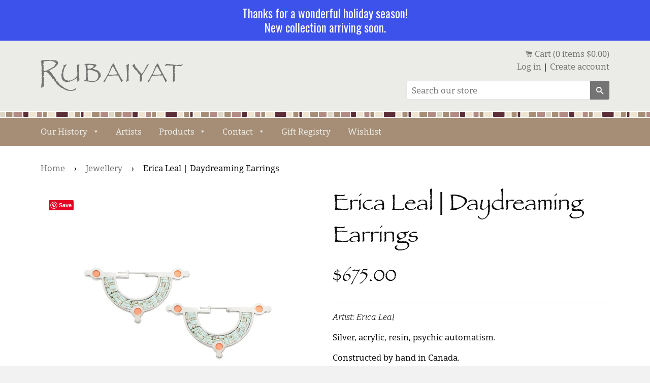

--- FILE ---
content_type: text/html; charset=utf-8
request_url: https://rubaiyatcalgary.com/collections/jewellery-2017/products/erica-leal-daydream-earrings
body_size: 26572
content:
<!doctype html>
<!--[if IE 8]><html class="no-js lt-ie9" lang="en"> <![endif]-->
<!--[if IE 9 ]><html class="ie9 no-js"> <![endif]-->
<!--[if (gt IE 9)|!(IE)]><!--> <html class="no-js"> <!--<![endif]-->
<head>

  <!-- Basic page needs ================================================== -->
  <meta charset="utf-8">
  <meta http-equiv="X-UA-Compatible" content="IE=edge,chrome=1">

  

  <!-- Title and description ================================================== -->
  <title>
  Erica Leal | Daydreaming Earrings &ndash; RUBAIYAT
  </title>

  
  <meta name="description" content="Silver, acrylic, resin, psychic automatism. Constructed by hand in Canada.">
  

  <!-- Helpers ================================================== -->
  <!-- /snippets/social-meta-tags.liquid -->


  <meta property="og:type" content="product">
  <meta property="og:title" content="Erica Leal | Daydreaming Earrings">
  
    <meta property="og:image" content="http://rubaiyatcalgary.com/cdn/shop/products/IMG_6118_1445x_418ea2b6-264b-4fed-87ea-372c08371552_grande.webp?v=1655318824">
    <meta property="og:image:secure_url" content="https://rubaiyatcalgary.com/cdn/shop/products/IMG_6118_1445x_418ea2b6-264b-4fed-87ea-372c08371552_grande.webp?v=1655318824">
  
    <meta property="og:image" content="http://rubaiyatcalgary.com/cdn/shop/products/DayDreamingNEW.SilverMosaic.AquaPeach_1445x_a8992ec5-f545-4815-8f56-a6d172e512ae_grande.webp?v=1655318824">
    <meta property="og:image:secure_url" content="https://rubaiyatcalgary.com/cdn/shop/products/DayDreamingNEW.SilverMosaic.AquaPeach_1445x_a8992ec5-f545-4815-8f56-a6d172e512ae_grande.webp?v=1655318824">
  
  <meta property="og:description" content="
Silver, acrylic, resin, psychic automatism.
Constructed by hand in Canada.

">
  <meta property="og:price:amount" content="675.00">
  <meta property="og:price:currency" content="CAD">

<meta property="og:url" content="https://rubaiyatcalgary.com/products/erica-leal-daydream-earrings">
<meta property="og:site_name" content="RUBAIYAT">



  <meta name="twitter:site" content="@rubaiyatgallery">


  <meta name="twitter:card" content="summary">


  <meta name="twitter:title" content="Erica Leal | Daydreaming Earrings">
  <meta name="twitter:description" content="
Silver, acrylic, resin, psychic automatism.
Constructed by hand in Canada.

">
  <meta name="twitter:image" content="https://rubaiyatcalgary.com/cdn/shop/products/DayDreamingNEW.SilverMosaic.AquaPeach_1445x_a8992ec5-f545-4815-8f56-a6d172e512ae_grande.webp?v=1655318824">
  <meta name="twitter:image:width" content="600">
  <meta name="twitter:image:height" content="600">


  <link rel="canonical" href="https://rubaiyatcalgary.com/products/erica-leal-daydream-earrings">
  <meta name="viewport" content="width=device-width,initial-scale=1,shrink-to-fit=no">
  <meta name="theme-color" content="#747474">
  
  <!-- FONTS ================================================== -->
  <link type="text/css" rel="stylesheet" href="//fast.fonts.net/cssapi/b1beabd9-7d99-4cdc-823c-2cb58f52a2fd.css"/>

  <!-- CSS ================================================== -->
  <link href="//rubaiyatcalgary.com/cdn/shop/t/1/assets/timber.scss.css?v=39396820596609239261701452670" rel="stylesheet" type="text/css" media="all" />

  <!-- Header hook for plugins ================================================== -->
  <script>window.performance && window.performance.mark && window.performance.mark('shopify.content_for_header.start');</script><meta name="facebook-domain-verification" content="te6ux2kbmh4fji7wshv294m5mwbh5h">
<meta name="facebook-domain-verification" content="1771fbvwpj1df95tr50u30hoiay7dx">
<meta id="shopify-digital-wallet" name="shopify-digital-wallet" content="/627922/digital_wallets/dialog">
<meta name="shopify-checkout-api-token" content="90e4b7a8d8dfadfa04021a4d213b2501">
<link rel="alternate" type="application/json+oembed" href="https://rubaiyatcalgary.com/products/erica-leal-daydream-earrings.oembed">
<script async="async" src="/checkouts/internal/preloads.js?locale=en-CA"></script>
<link rel="preconnect" href="https://shop.app" crossorigin="anonymous">
<script async="async" src="https://shop.app/checkouts/internal/preloads.js?locale=en-CA&shop_id=627922" crossorigin="anonymous"></script>
<script id="apple-pay-shop-capabilities" type="application/json">{"shopId":627922,"countryCode":"CA","currencyCode":"CAD","merchantCapabilities":["supports3DS"],"merchantId":"gid:\/\/shopify\/Shop\/627922","merchantName":"RUBAIYAT","requiredBillingContactFields":["postalAddress","email"],"requiredShippingContactFields":["postalAddress","email"],"shippingType":"shipping","supportedNetworks":["visa","masterCard","amex","discover","interac","jcb"],"total":{"type":"pending","label":"RUBAIYAT","amount":"1.00"},"shopifyPaymentsEnabled":true,"supportsSubscriptions":true}</script>
<script id="shopify-features" type="application/json">{"accessToken":"90e4b7a8d8dfadfa04021a4d213b2501","betas":["rich-media-storefront-analytics"],"domain":"rubaiyatcalgary.com","predictiveSearch":true,"shopId":627922,"locale":"en"}</script>
<script>var Shopify = Shopify || {};
Shopify.shop = "rubaiyat.myshopify.com";
Shopify.locale = "en";
Shopify.currency = {"active":"CAD","rate":"1.0"};
Shopify.country = "CA";
Shopify.theme = {"name":"rubaiyat-2.0","id":67070341,"schema_name":null,"schema_version":null,"theme_store_id":null,"role":"main"};
Shopify.theme.handle = "null";
Shopify.theme.style = {"id":null,"handle":null};
Shopify.cdnHost = "rubaiyatcalgary.com/cdn";
Shopify.routes = Shopify.routes || {};
Shopify.routes.root = "/";</script>
<script type="module">!function(o){(o.Shopify=o.Shopify||{}).modules=!0}(window);</script>
<script>!function(o){function n(){var o=[];function n(){o.push(Array.prototype.slice.apply(arguments))}return n.q=o,n}var t=o.Shopify=o.Shopify||{};t.loadFeatures=n(),t.autoloadFeatures=n()}(window);</script>
<script>
  window.ShopifyPay = window.ShopifyPay || {};
  window.ShopifyPay.apiHost = "shop.app\/pay";
  window.ShopifyPay.redirectState = null;
</script>
<script id="shop-js-analytics" type="application/json">{"pageType":"product"}</script>
<script defer="defer" async type="module" src="//rubaiyatcalgary.com/cdn/shopifycloud/shop-js/modules/v2/client.init-shop-cart-sync_BdyHc3Nr.en.esm.js"></script>
<script defer="defer" async type="module" src="//rubaiyatcalgary.com/cdn/shopifycloud/shop-js/modules/v2/chunk.common_Daul8nwZ.esm.js"></script>
<script type="module">
  await import("//rubaiyatcalgary.com/cdn/shopifycloud/shop-js/modules/v2/client.init-shop-cart-sync_BdyHc3Nr.en.esm.js");
await import("//rubaiyatcalgary.com/cdn/shopifycloud/shop-js/modules/v2/chunk.common_Daul8nwZ.esm.js");

  window.Shopify.SignInWithShop?.initShopCartSync?.({"fedCMEnabled":true,"windoidEnabled":true});

</script>
<script>
  window.Shopify = window.Shopify || {};
  if (!window.Shopify.featureAssets) window.Shopify.featureAssets = {};
  window.Shopify.featureAssets['shop-js'] = {"shop-cart-sync":["modules/v2/client.shop-cart-sync_QYOiDySF.en.esm.js","modules/v2/chunk.common_Daul8nwZ.esm.js"],"init-fed-cm":["modules/v2/client.init-fed-cm_DchLp9rc.en.esm.js","modules/v2/chunk.common_Daul8nwZ.esm.js"],"shop-button":["modules/v2/client.shop-button_OV7bAJc5.en.esm.js","modules/v2/chunk.common_Daul8nwZ.esm.js"],"init-windoid":["modules/v2/client.init-windoid_DwxFKQ8e.en.esm.js","modules/v2/chunk.common_Daul8nwZ.esm.js"],"shop-cash-offers":["modules/v2/client.shop-cash-offers_DWtL6Bq3.en.esm.js","modules/v2/chunk.common_Daul8nwZ.esm.js","modules/v2/chunk.modal_CQq8HTM6.esm.js"],"shop-toast-manager":["modules/v2/client.shop-toast-manager_CX9r1SjA.en.esm.js","modules/v2/chunk.common_Daul8nwZ.esm.js"],"init-shop-email-lookup-coordinator":["modules/v2/client.init-shop-email-lookup-coordinator_UhKnw74l.en.esm.js","modules/v2/chunk.common_Daul8nwZ.esm.js"],"pay-button":["modules/v2/client.pay-button_DzxNnLDY.en.esm.js","modules/v2/chunk.common_Daul8nwZ.esm.js"],"avatar":["modules/v2/client.avatar_BTnouDA3.en.esm.js"],"init-shop-cart-sync":["modules/v2/client.init-shop-cart-sync_BdyHc3Nr.en.esm.js","modules/v2/chunk.common_Daul8nwZ.esm.js"],"shop-login-button":["modules/v2/client.shop-login-button_D8B466_1.en.esm.js","modules/v2/chunk.common_Daul8nwZ.esm.js","modules/v2/chunk.modal_CQq8HTM6.esm.js"],"init-customer-accounts-sign-up":["modules/v2/client.init-customer-accounts-sign-up_C8fpPm4i.en.esm.js","modules/v2/client.shop-login-button_D8B466_1.en.esm.js","modules/v2/chunk.common_Daul8nwZ.esm.js","modules/v2/chunk.modal_CQq8HTM6.esm.js"],"init-shop-for-new-customer-accounts":["modules/v2/client.init-shop-for-new-customer-accounts_CVTO0Ztu.en.esm.js","modules/v2/client.shop-login-button_D8B466_1.en.esm.js","modules/v2/chunk.common_Daul8nwZ.esm.js","modules/v2/chunk.modal_CQq8HTM6.esm.js"],"init-customer-accounts":["modules/v2/client.init-customer-accounts_dRgKMfrE.en.esm.js","modules/v2/client.shop-login-button_D8B466_1.en.esm.js","modules/v2/chunk.common_Daul8nwZ.esm.js","modules/v2/chunk.modal_CQq8HTM6.esm.js"],"shop-follow-button":["modules/v2/client.shop-follow-button_CkZpjEct.en.esm.js","modules/v2/chunk.common_Daul8nwZ.esm.js","modules/v2/chunk.modal_CQq8HTM6.esm.js"],"lead-capture":["modules/v2/client.lead-capture_BntHBhfp.en.esm.js","modules/v2/chunk.common_Daul8nwZ.esm.js","modules/v2/chunk.modal_CQq8HTM6.esm.js"],"checkout-modal":["modules/v2/client.checkout-modal_CfxcYbTm.en.esm.js","modules/v2/chunk.common_Daul8nwZ.esm.js","modules/v2/chunk.modal_CQq8HTM6.esm.js"],"shop-login":["modules/v2/client.shop-login_Da4GZ2H6.en.esm.js","modules/v2/chunk.common_Daul8nwZ.esm.js","modules/v2/chunk.modal_CQq8HTM6.esm.js"],"payment-terms":["modules/v2/client.payment-terms_MV4M3zvL.en.esm.js","modules/v2/chunk.common_Daul8nwZ.esm.js","modules/v2/chunk.modal_CQq8HTM6.esm.js"]};
</script>
<script>(function() {
  var isLoaded = false;
  function asyncLoad() {
    if (isLoaded) return;
    isLoaded = true;
    var urls = ["https:\/\/lofreestuff.com\/api\/script?shop=rubaiyat.myshopify.com","https:\/\/lofreestuff.com\/api\/script?shop=rubaiyat.myshopify.com","https:\/\/lofreestuff.com\/api\/script?shop=rubaiyat.myshopify.com","https:\/\/lofreestuff.com\/api\/script?shop=rubaiyat.myshopify.com","https:\/\/lofreestuff.com\/api\/script?shop=rubaiyat.myshopify.com","https:\/\/lofreestuff.com\/api\/script?shop=rubaiyat.myshopify.com","https:\/\/lofreestuff.com\/api\/script?shop=rubaiyat.myshopify.com"];
    for (var i = 0; i < urls.length; i++) {
      var s = document.createElement('script');
      s.type = 'text/javascript';
      s.async = true;
      s.src = urls[i];
      var x = document.getElementsByTagName('script')[0];
      x.parentNode.insertBefore(s, x);
    }
  };
  if(window.attachEvent) {
    window.attachEvent('onload', asyncLoad);
  } else {
    window.addEventListener('load', asyncLoad, false);
  }
})();</script>
<script id="__st">var __st={"a":627922,"offset":-25200,"reqid":"f09d5451-d7bf-48fc-81d2-bed4acf4b503-1769007895","pageurl":"rubaiyatcalgary.com\/collections\/jewellery-2017\/products\/erica-leal-daydream-earrings","u":"bb26b36485fd","p":"product","rtyp":"product","rid":6768433430627};</script>
<script>window.ShopifyPaypalV4VisibilityTracking = true;</script>
<script id="captcha-bootstrap">!function(){'use strict';const t='contact',e='account',n='new_comment',o=[[t,t],['blogs',n],['comments',n],[t,'customer']],c=[[e,'customer_login'],[e,'guest_login'],[e,'recover_customer_password'],[e,'create_customer']],r=t=>t.map((([t,e])=>`form[action*='/${t}']:not([data-nocaptcha='true']) input[name='form_type'][value='${e}']`)).join(','),a=t=>()=>t?[...document.querySelectorAll(t)].map((t=>t.form)):[];function s(){const t=[...o],e=r(t);return a(e)}const i='password',u='form_key',d=['recaptcha-v3-token','g-recaptcha-response','h-captcha-response',i],f=()=>{try{return window.sessionStorage}catch{return}},m='__shopify_v',_=t=>t.elements[u];function p(t,e,n=!1){try{const o=window.sessionStorage,c=JSON.parse(o.getItem(e)),{data:r}=function(t){const{data:e,action:n}=t;return t[m]||n?{data:e,action:n}:{data:t,action:n}}(c);for(const[e,n]of Object.entries(r))t.elements[e]&&(t.elements[e].value=n);n&&o.removeItem(e)}catch(o){console.error('form repopulation failed',{error:o})}}const l='form_type',E='cptcha';function T(t){t.dataset[E]=!0}const w=window,h=w.document,L='Shopify',v='ce_forms',y='captcha';let A=!1;((t,e)=>{const n=(g='f06e6c50-85a8-45c8-87d0-21a2b65856fe',I='https://cdn.shopify.com/shopifycloud/storefront-forms-hcaptcha/ce_storefront_forms_captcha_hcaptcha.v1.5.2.iife.js',D={infoText:'Protected by hCaptcha',privacyText:'Privacy',termsText:'Terms'},(t,e,n)=>{const o=w[L][v],c=o.bindForm;if(c)return c(t,g,e,D).then(n);var r;o.q.push([[t,g,e,D],n]),r=I,A||(h.body.append(Object.assign(h.createElement('script'),{id:'captcha-provider',async:!0,src:r})),A=!0)});var g,I,D;w[L]=w[L]||{},w[L][v]=w[L][v]||{},w[L][v].q=[],w[L][y]=w[L][y]||{},w[L][y].protect=function(t,e){n(t,void 0,e),T(t)},Object.freeze(w[L][y]),function(t,e,n,w,h,L){const[v,y,A,g]=function(t,e,n){const i=e?o:[],u=t?c:[],d=[...i,...u],f=r(d),m=r(i),_=r(d.filter((([t,e])=>n.includes(e))));return[a(f),a(m),a(_),s()]}(w,h,L),I=t=>{const e=t.target;return e instanceof HTMLFormElement?e:e&&e.form},D=t=>v().includes(t);t.addEventListener('submit',(t=>{const e=I(t);if(!e)return;const n=D(e)&&!e.dataset.hcaptchaBound&&!e.dataset.recaptchaBound,o=_(e),c=g().includes(e)&&(!o||!o.value);(n||c)&&t.preventDefault(),c&&!n&&(function(t){try{if(!f())return;!function(t){const e=f();if(!e)return;const n=_(t);if(!n)return;const o=n.value;o&&e.removeItem(o)}(t);const e=Array.from(Array(32),(()=>Math.random().toString(36)[2])).join('');!function(t,e){_(t)||t.append(Object.assign(document.createElement('input'),{type:'hidden',name:u})),t.elements[u].value=e}(t,e),function(t,e){const n=f();if(!n)return;const o=[...t.querySelectorAll(`input[type='${i}']`)].map((({name:t})=>t)),c=[...d,...o],r={};for(const[a,s]of new FormData(t).entries())c.includes(a)||(r[a]=s);n.setItem(e,JSON.stringify({[m]:1,action:t.action,data:r}))}(t,e)}catch(e){console.error('failed to persist form',e)}}(e),e.submit())}));const S=(t,e)=>{t&&!t.dataset[E]&&(n(t,e.some((e=>e===t))),T(t))};for(const o of['focusin','change'])t.addEventListener(o,(t=>{const e=I(t);D(e)&&S(e,y())}));const B=e.get('form_key'),M=e.get(l),P=B&&M;t.addEventListener('DOMContentLoaded',(()=>{const t=y();if(P)for(const e of t)e.elements[l].value===M&&p(e,B);[...new Set([...A(),...v().filter((t=>'true'===t.dataset.shopifyCaptcha))])].forEach((e=>S(e,t)))}))}(h,new URLSearchParams(w.location.search),n,t,e,['guest_login'])})(!0,!0)}();</script>
<script integrity="sha256-4kQ18oKyAcykRKYeNunJcIwy7WH5gtpwJnB7kiuLZ1E=" data-source-attribution="shopify.loadfeatures" defer="defer" src="//rubaiyatcalgary.com/cdn/shopifycloud/storefront/assets/storefront/load_feature-a0a9edcb.js" crossorigin="anonymous"></script>
<script crossorigin="anonymous" defer="defer" src="//rubaiyatcalgary.com/cdn/shopifycloud/storefront/assets/shopify_pay/storefront-65b4c6d7.js?v=20250812"></script>
<script data-source-attribution="shopify.dynamic_checkout.dynamic.init">var Shopify=Shopify||{};Shopify.PaymentButton=Shopify.PaymentButton||{isStorefrontPortableWallets:!0,init:function(){window.Shopify.PaymentButton.init=function(){};var t=document.createElement("script");t.src="https://rubaiyatcalgary.com/cdn/shopifycloud/portable-wallets/latest/portable-wallets.en.js",t.type="module",document.head.appendChild(t)}};
</script>
<script data-source-attribution="shopify.dynamic_checkout.buyer_consent">
  function portableWalletsHideBuyerConsent(e){var t=document.getElementById("shopify-buyer-consent"),n=document.getElementById("shopify-subscription-policy-button");t&&n&&(t.classList.add("hidden"),t.setAttribute("aria-hidden","true"),n.removeEventListener("click",e))}function portableWalletsShowBuyerConsent(e){var t=document.getElementById("shopify-buyer-consent"),n=document.getElementById("shopify-subscription-policy-button");t&&n&&(t.classList.remove("hidden"),t.removeAttribute("aria-hidden"),n.addEventListener("click",e))}window.Shopify?.PaymentButton&&(window.Shopify.PaymentButton.hideBuyerConsent=portableWalletsHideBuyerConsent,window.Shopify.PaymentButton.showBuyerConsent=portableWalletsShowBuyerConsent);
</script>
<script data-source-attribution="shopify.dynamic_checkout.cart.bootstrap">document.addEventListener("DOMContentLoaded",(function(){function t(){return document.querySelector("shopify-accelerated-checkout-cart, shopify-accelerated-checkout")}if(t())Shopify.PaymentButton.init();else{new MutationObserver((function(e,n){t()&&(Shopify.PaymentButton.init(),n.disconnect())})).observe(document.body,{childList:!0,subtree:!0})}}));
</script>
<link id="shopify-accelerated-checkout-styles" rel="stylesheet" media="screen" href="https://rubaiyatcalgary.com/cdn/shopifycloud/portable-wallets/latest/accelerated-checkout-backwards-compat.css" crossorigin="anonymous">
<style id="shopify-accelerated-checkout-cart">
        #shopify-buyer-consent {
  margin-top: 1em;
  display: inline-block;
  width: 100%;
}

#shopify-buyer-consent.hidden {
  display: none;
}

#shopify-subscription-policy-button {
  background: none;
  border: none;
  padding: 0;
  text-decoration: underline;
  font-size: inherit;
  cursor: pointer;
}

#shopify-subscription-policy-button::before {
  box-shadow: none;
}

      </style>

<script>window.performance && window.performance.mark && window.performance.mark('shopify.content_for_header.end');</script>
  <!-- /snippets/oldIE-js.liquid -->


<!--[if lt IE 9]>
<script src="//cdnjs.cloudflare.com/ajax/libs/html5shiv/3.7.2/html5shiv.min.js" type="text/javascript"></script>
<script src="//rubaiyatcalgary.com/cdn/shop/t/1/assets/respond.min.js?v=52248677837542619231473706050" type="text/javascript"></script>
<link href="//rubaiyatcalgary.com/cdn/shop/t/1/assets/respond-proxy.html" id="respond-proxy" rel="respond-proxy" />
<link href="//rubaiyatcalgary.com/search?q=85ebcd2dc02902f46e3a0825f88c2bd9" id="respond-redirect" rel="respond-redirect" />
<script src="//rubaiyatcalgary.com/search?q=85ebcd2dc02902f46e3a0825f88c2bd9" type="text/javascript"></script>
<![endif]-->



  <script src="//ajax.googleapis.com/ajax/libs/jquery/1.11.0/jquery.min.js" type="text/javascript"></script>
  <script src="//rubaiyatcalgary.com/cdn/shop/t/1/assets/modernizr.min.js?v=137617515274177302221473706049" type="text/javascript"></script>
  
  <!-- Note: use select-2 on collections page -->
  
  
<script src="//rubaiyatcalgary.com/cdn/shop/t/1/assets/select2.js?v=3406169798306972821486693701" type="text/javascript"></script>
  <link href="//rubaiyatcalgary.com/cdn/shop/t/1/assets/select2.min.css?v=12514130664652792431486693673" rel="stylesheet" type="text/css" media="all" />

  <script src="//rubaiyatcalgary.com/cdn/shop/t/1/assets/main.js?v=7261758120609051101487107612" type="text/javascript"></script>
	
  
  

<script src="https://cdn.shopify.com/extensions/019bc2d0-0f91-74d4-a43b-076b6407206d/quick-announcement-bar-prod-97/assets/quickannouncementbar.js" type="text/javascript" defer="defer"></script>
<link href="https://monorail-edge.shopifysvc.com" rel="dns-prefetch">
<script>(function(){if ("sendBeacon" in navigator && "performance" in window) {try {var session_token_from_headers = performance.getEntriesByType('navigation')[0].serverTiming.find(x => x.name == '_s').description;} catch {var session_token_from_headers = undefined;}var session_cookie_matches = document.cookie.match(/_shopify_s=([^;]*)/);var session_token_from_cookie = session_cookie_matches && session_cookie_matches.length === 2 ? session_cookie_matches[1] : "";var session_token = session_token_from_headers || session_token_from_cookie || "";function handle_abandonment_event(e) {var entries = performance.getEntries().filter(function(entry) {return /monorail-edge.shopifysvc.com/.test(entry.name);});if (!window.abandonment_tracked && entries.length === 0) {window.abandonment_tracked = true;var currentMs = Date.now();var navigation_start = performance.timing.navigationStart;var payload = {shop_id: 627922,url: window.location.href,navigation_start,duration: currentMs - navigation_start,session_token,page_type: "product"};window.navigator.sendBeacon("https://monorail-edge.shopifysvc.com/v1/produce", JSON.stringify({schema_id: "online_store_buyer_site_abandonment/1.1",payload: payload,metadata: {event_created_at_ms: currentMs,event_sent_at_ms: currentMs}}));}}window.addEventListener('pagehide', handle_abandonment_event);}}());</script>
<script id="web-pixels-manager-setup">(function e(e,d,r,n,o){if(void 0===o&&(o={}),!Boolean(null===(a=null===(i=window.Shopify)||void 0===i?void 0:i.analytics)||void 0===a?void 0:a.replayQueue)){var i,a;window.Shopify=window.Shopify||{};var t=window.Shopify;t.analytics=t.analytics||{};var s=t.analytics;s.replayQueue=[],s.publish=function(e,d,r){return s.replayQueue.push([e,d,r]),!0};try{self.performance.mark("wpm:start")}catch(e){}var l=function(){var e={modern:/Edge?\/(1{2}[4-9]|1[2-9]\d|[2-9]\d{2}|\d{4,})\.\d+(\.\d+|)|Firefox\/(1{2}[4-9]|1[2-9]\d|[2-9]\d{2}|\d{4,})\.\d+(\.\d+|)|Chrom(ium|e)\/(9{2}|\d{3,})\.\d+(\.\d+|)|(Maci|X1{2}).+ Version\/(15\.\d+|(1[6-9]|[2-9]\d|\d{3,})\.\d+)([,.]\d+|)( \(\w+\)|)( Mobile\/\w+|) Safari\/|Chrome.+OPR\/(9{2}|\d{3,})\.\d+\.\d+|(CPU[ +]OS|iPhone[ +]OS|CPU[ +]iPhone|CPU IPhone OS|CPU iPad OS)[ +]+(15[._]\d+|(1[6-9]|[2-9]\d|\d{3,})[._]\d+)([._]\d+|)|Android:?[ /-](13[3-9]|1[4-9]\d|[2-9]\d{2}|\d{4,})(\.\d+|)(\.\d+|)|Android.+Firefox\/(13[5-9]|1[4-9]\d|[2-9]\d{2}|\d{4,})\.\d+(\.\d+|)|Android.+Chrom(ium|e)\/(13[3-9]|1[4-9]\d|[2-9]\d{2}|\d{4,})\.\d+(\.\d+|)|SamsungBrowser\/([2-9]\d|\d{3,})\.\d+/,legacy:/Edge?\/(1[6-9]|[2-9]\d|\d{3,})\.\d+(\.\d+|)|Firefox\/(5[4-9]|[6-9]\d|\d{3,})\.\d+(\.\d+|)|Chrom(ium|e)\/(5[1-9]|[6-9]\d|\d{3,})\.\d+(\.\d+|)([\d.]+$|.*Safari\/(?![\d.]+ Edge\/[\d.]+$))|(Maci|X1{2}).+ Version\/(10\.\d+|(1[1-9]|[2-9]\d|\d{3,})\.\d+)([,.]\d+|)( \(\w+\)|)( Mobile\/\w+|) Safari\/|Chrome.+OPR\/(3[89]|[4-9]\d|\d{3,})\.\d+\.\d+|(CPU[ +]OS|iPhone[ +]OS|CPU[ +]iPhone|CPU IPhone OS|CPU iPad OS)[ +]+(10[._]\d+|(1[1-9]|[2-9]\d|\d{3,})[._]\d+)([._]\d+|)|Android:?[ /-](13[3-9]|1[4-9]\d|[2-9]\d{2}|\d{4,})(\.\d+|)(\.\d+|)|Mobile Safari.+OPR\/([89]\d|\d{3,})\.\d+\.\d+|Android.+Firefox\/(13[5-9]|1[4-9]\d|[2-9]\d{2}|\d{4,})\.\d+(\.\d+|)|Android.+Chrom(ium|e)\/(13[3-9]|1[4-9]\d|[2-9]\d{2}|\d{4,})\.\d+(\.\d+|)|Android.+(UC? ?Browser|UCWEB|U3)[ /]?(15\.([5-9]|\d{2,})|(1[6-9]|[2-9]\d|\d{3,})\.\d+)\.\d+|SamsungBrowser\/(5\.\d+|([6-9]|\d{2,})\.\d+)|Android.+MQ{2}Browser\/(14(\.(9|\d{2,})|)|(1[5-9]|[2-9]\d|\d{3,})(\.\d+|))(\.\d+|)|K[Aa][Ii]OS\/(3\.\d+|([4-9]|\d{2,})\.\d+)(\.\d+|)/},d=e.modern,r=e.legacy,n=navigator.userAgent;return n.match(d)?"modern":n.match(r)?"legacy":"unknown"}(),u="modern"===l?"modern":"legacy",c=(null!=n?n:{modern:"",legacy:""})[u],f=function(e){return[e.baseUrl,"/wpm","/b",e.hashVersion,"modern"===e.buildTarget?"m":"l",".js"].join("")}({baseUrl:d,hashVersion:r,buildTarget:u}),m=function(e){var d=e.version,r=e.bundleTarget,n=e.surface,o=e.pageUrl,i=e.monorailEndpoint;return{emit:function(e){var a=e.status,t=e.errorMsg,s=(new Date).getTime(),l=JSON.stringify({metadata:{event_sent_at_ms:s},events:[{schema_id:"web_pixels_manager_load/3.1",payload:{version:d,bundle_target:r,page_url:o,status:a,surface:n,error_msg:t},metadata:{event_created_at_ms:s}}]});if(!i)return console&&console.warn&&console.warn("[Web Pixels Manager] No Monorail endpoint provided, skipping logging."),!1;try{return self.navigator.sendBeacon.bind(self.navigator)(i,l)}catch(e){}var u=new XMLHttpRequest;try{return u.open("POST",i,!0),u.setRequestHeader("Content-Type","text/plain"),u.send(l),!0}catch(e){return console&&console.warn&&console.warn("[Web Pixels Manager] Got an unhandled error while logging to Monorail."),!1}}}}({version:r,bundleTarget:l,surface:e.surface,pageUrl:self.location.href,monorailEndpoint:e.monorailEndpoint});try{o.browserTarget=l,function(e){var d=e.src,r=e.async,n=void 0===r||r,o=e.onload,i=e.onerror,a=e.sri,t=e.scriptDataAttributes,s=void 0===t?{}:t,l=document.createElement("script"),u=document.querySelector("head"),c=document.querySelector("body");if(l.async=n,l.src=d,a&&(l.integrity=a,l.crossOrigin="anonymous"),s)for(var f in s)if(Object.prototype.hasOwnProperty.call(s,f))try{l.dataset[f]=s[f]}catch(e){}if(o&&l.addEventListener("load",o),i&&l.addEventListener("error",i),u)u.appendChild(l);else{if(!c)throw new Error("Did not find a head or body element to append the script");c.appendChild(l)}}({src:f,async:!0,onload:function(){if(!function(){var e,d;return Boolean(null===(d=null===(e=window.Shopify)||void 0===e?void 0:e.analytics)||void 0===d?void 0:d.initialized)}()){var d=window.webPixelsManager.init(e)||void 0;if(d){var r=window.Shopify.analytics;r.replayQueue.forEach((function(e){var r=e[0],n=e[1],o=e[2];d.publishCustomEvent(r,n,o)})),r.replayQueue=[],r.publish=d.publishCustomEvent,r.visitor=d.visitor,r.initialized=!0}}},onerror:function(){return m.emit({status:"failed",errorMsg:"".concat(f," has failed to load")})},sri:function(e){var d=/^sha384-[A-Za-z0-9+/=]+$/;return"string"==typeof e&&d.test(e)}(c)?c:"",scriptDataAttributes:o}),m.emit({status:"loading"})}catch(e){m.emit({status:"failed",errorMsg:(null==e?void 0:e.message)||"Unknown error"})}}})({shopId: 627922,storefrontBaseUrl: "https://rubaiyatcalgary.com",extensionsBaseUrl: "https://extensions.shopifycdn.com/cdn/shopifycloud/web-pixels-manager",monorailEndpoint: "https://monorail-edge.shopifysvc.com/unstable/produce_batch",surface: "storefront-renderer",enabledBetaFlags: ["2dca8a86"],webPixelsConfigList: [{"id":"296747298","configuration":"{\"pixel_id\":\"217764208556011\",\"pixel_type\":\"facebook_pixel\",\"metaapp_system_user_token\":\"-\"}","eventPayloadVersion":"v1","runtimeContext":"OPEN","scriptVersion":"ca16bc87fe92b6042fbaa3acc2fbdaa6","type":"APP","apiClientId":2329312,"privacyPurposes":["ANALYTICS","MARKETING","SALE_OF_DATA"],"dataSharingAdjustments":{"protectedCustomerApprovalScopes":["read_customer_address","read_customer_email","read_customer_name","read_customer_personal_data","read_customer_phone"]}},{"id":"shopify-app-pixel","configuration":"{}","eventPayloadVersion":"v1","runtimeContext":"STRICT","scriptVersion":"0450","apiClientId":"shopify-pixel","type":"APP","privacyPurposes":["ANALYTICS","MARKETING"]},{"id":"shopify-custom-pixel","eventPayloadVersion":"v1","runtimeContext":"LAX","scriptVersion":"0450","apiClientId":"shopify-pixel","type":"CUSTOM","privacyPurposes":["ANALYTICS","MARKETING"]}],isMerchantRequest: false,initData: {"shop":{"name":"RUBAIYAT","paymentSettings":{"currencyCode":"CAD"},"myshopifyDomain":"rubaiyat.myshopify.com","countryCode":"CA","storefrontUrl":"https:\/\/rubaiyatcalgary.com"},"customer":null,"cart":null,"checkout":null,"productVariants":[{"price":{"amount":675.0,"currencyCode":"CAD"},"product":{"title":"Erica Leal | Daydreaming Earrings","vendor":"Erica Leal","id":"6768433430627","untranslatedTitle":"Erica Leal | Daydreaming Earrings","url":"\/products\/erica-leal-daydream-earrings","type":"Jewellery Collection"},"id":"39893734195299","image":{"src":"\/\/rubaiyatcalgary.com\/cdn\/shop\/products\/DayDreamingNEW.SilverMosaic.AquaPeach_1445x_a8992ec5-f545-4815-8f56-a6d172e512ae.webp?v=1655318824"},"sku":"DDE","title":"Default Title","untranslatedTitle":"Default Title"}],"purchasingCompany":null},},"https://rubaiyatcalgary.com/cdn","fcfee988w5aeb613cpc8e4bc33m6693e112",{"modern":"","legacy":""},{"shopId":"627922","storefrontBaseUrl":"https:\/\/rubaiyatcalgary.com","extensionBaseUrl":"https:\/\/extensions.shopifycdn.com\/cdn\/shopifycloud\/web-pixels-manager","surface":"storefront-renderer","enabledBetaFlags":"[\"2dca8a86\"]","isMerchantRequest":"false","hashVersion":"fcfee988w5aeb613cpc8e4bc33m6693e112","publish":"custom","events":"[[\"page_viewed\",{}],[\"product_viewed\",{\"productVariant\":{\"price\":{\"amount\":675.0,\"currencyCode\":\"CAD\"},\"product\":{\"title\":\"Erica Leal | Daydreaming Earrings\",\"vendor\":\"Erica Leal\",\"id\":\"6768433430627\",\"untranslatedTitle\":\"Erica Leal | Daydreaming Earrings\",\"url\":\"\/products\/erica-leal-daydream-earrings\",\"type\":\"Jewellery Collection\"},\"id\":\"39893734195299\",\"image\":{\"src\":\"\/\/rubaiyatcalgary.com\/cdn\/shop\/products\/DayDreamingNEW.SilverMosaic.AquaPeach_1445x_a8992ec5-f545-4815-8f56-a6d172e512ae.webp?v=1655318824\"},\"sku\":\"DDE\",\"title\":\"Default Title\",\"untranslatedTitle\":\"Default Title\"}}]]"});</script><script>
  window.ShopifyAnalytics = window.ShopifyAnalytics || {};
  window.ShopifyAnalytics.meta = window.ShopifyAnalytics.meta || {};
  window.ShopifyAnalytics.meta.currency = 'CAD';
  var meta = {"product":{"id":6768433430627,"gid":"gid:\/\/shopify\/Product\/6768433430627","vendor":"Erica Leal","type":"Jewellery Collection","handle":"erica-leal-daydream-earrings","variants":[{"id":39893734195299,"price":67500,"name":"Erica Leal | Daydreaming Earrings","public_title":null,"sku":"DDE"}],"remote":false},"page":{"pageType":"product","resourceType":"product","resourceId":6768433430627,"requestId":"f09d5451-d7bf-48fc-81d2-bed4acf4b503-1769007895"}};
  for (var attr in meta) {
    window.ShopifyAnalytics.meta[attr] = meta[attr];
  }
</script>
<script class="analytics">
  (function () {
    var customDocumentWrite = function(content) {
      var jquery = null;

      if (window.jQuery) {
        jquery = window.jQuery;
      } else if (window.Checkout && window.Checkout.$) {
        jquery = window.Checkout.$;
      }

      if (jquery) {
        jquery('body').append(content);
      }
    };

    var hasLoggedConversion = function(token) {
      if (token) {
        return document.cookie.indexOf('loggedConversion=' + token) !== -1;
      }
      return false;
    }

    var setCookieIfConversion = function(token) {
      if (token) {
        var twoMonthsFromNow = new Date(Date.now());
        twoMonthsFromNow.setMonth(twoMonthsFromNow.getMonth() + 2);

        document.cookie = 'loggedConversion=' + token + '; expires=' + twoMonthsFromNow;
      }
    }

    var trekkie = window.ShopifyAnalytics.lib = window.trekkie = window.trekkie || [];
    if (trekkie.integrations) {
      return;
    }
    trekkie.methods = [
      'identify',
      'page',
      'ready',
      'track',
      'trackForm',
      'trackLink'
    ];
    trekkie.factory = function(method) {
      return function() {
        var args = Array.prototype.slice.call(arguments);
        args.unshift(method);
        trekkie.push(args);
        return trekkie;
      };
    };
    for (var i = 0; i < trekkie.methods.length; i++) {
      var key = trekkie.methods[i];
      trekkie[key] = trekkie.factory(key);
    }
    trekkie.load = function(config) {
      trekkie.config = config || {};
      trekkie.config.initialDocumentCookie = document.cookie;
      var first = document.getElementsByTagName('script')[0];
      var script = document.createElement('script');
      script.type = 'text/javascript';
      script.onerror = function(e) {
        var scriptFallback = document.createElement('script');
        scriptFallback.type = 'text/javascript';
        scriptFallback.onerror = function(error) {
                var Monorail = {
      produce: function produce(monorailDomain, schemaId, payload) {
        var currentMs = new Date().getTime();
        var event = {
          schema_id: schemaId,
          payload: payload,
          metadata: {
            event_created_at_ms: currentMs,
            event_sent_at_ms: currentMs
          }
        };
        return Monorail.sendRequest("https://" + monorailDomain + "/v1/produce", JSON.stringify(event));
      },
      sendRequest: function sendRequest(endpointUrl, payload) {
        // Try the sendBeacon API
        if (window && window.navigator && typeof window.navigator.sendBeacon === 'function' && typeof window.Blob === 'function' && !Monorail.isIos12()) {
          var blobData = new window.Blob([payload], {
            type: 'text/plain'
          });

          if (window.navigator.sendBeacon(endpointUrl, blobData)) {
            return true;
          } // sendBeacon was not successful

        } // XHR beacon

        var xhr = new XMLHttpRequest();

        try {
          xhr.open('POST', endpointUrl);
          xhr.setRequestHeader('Content-Type', 'text/plain');
          xhr.send(payload);
        } catch (e) {
          console.log(e);
        }

        return false;
      },
      isIos12: function isIos12() {
        return window.navigator.userAgent.lastIndexOf('iPhone; CPU iPhone OS 12_') !== -1 || window.navigator.userAgent.lastIndexOf('iPad; CPU OS 12_') !== -1;
      }
    };
    Monorail.produce('monorail-edge.shopifysvc.com',
      'trekkie_storefront_load_errors/1.1',
      {shop_id: 627922,
      theme_id: 67070341,
      app_name: "storefront",
      context_url: window.location.href,
      source_url: "//rubaiyatcalgary.com/cdn/s/trekkie.storefront.cd680fe47e6c39ca5d5df5f0a32d569bc48c0f27.min.js"});

        };
        scriptFallback.async = true;
        scriptFallback.src = '//rubaiyatcalgary.com/cdn/s/trekkie.storefront.cd680fe47e6c39ca5d5df5f0a32d569bc48c0f27.min.js';
        first.parentNode.insertBefore(scriptFallback, first);
      };
      script.async = true;
      script.src = '//rubaiyatcalgary.com/cdn/s/trekkie.storefront.cd680fe47e6c39ca5d5df5f0a32d569bc48c0f27.min.js';
      first.parentNode.insertBefore(script, first);
    };
    trekkie.load(
      {"Trekkie":{"appName":"storefront","development":false,"defaultAttributes":{"shopId":627922,"isMerchantRequest":null,"themeId":67070341,"themeCityHash":"9905462643351273102","contentLanguage":"en","currency":"CAD","eventMetadataId":"672474bb-310f-4933-af30-a7a5acc7fc8e"},"isServerSideCookieWritingEnabled":true,"monorailRegion":"shop_domain","enabledBetaFlags":["65f19447"]},"Session Attribution":{},"S2S":{"facebookCapiEnabled":true,"source":"trekkie-storefront-renderer","apiClientId":580111}}
    );

    var loaded = false;
    trekkie.ready(function() {
      if (loaded) return;
      loaded = true;

      window.ShopifyAnalytics.lib = window.trekkie;

      var originalDocumentWrite = document.write;
      document.write = customDocumentWrite;
      try { window.ShopifyAnalytics.merchantGoogleAnalytics.call(this); } catch(error) {};
      document.write = originalDocumentWrite;

      window.ShopifyAnalytics.lib.page(null,{"pageType":"product","resourceType":"product","resourceId":6768433430627,"requestId":"f09d5451-d7bf-48fc-81d2-bed4acf4b503-1769007895","shopifyEmitted":true});

      var match = window.location.pathname.match(/checkouts\/(.+)\/(thank_you|post_purchase)/)
      var token = match? match[1]: undefined;
      if (!hasLoggedConversion(token)) {
        setCookieIfConversion(token);
        window.ShopifyAnalytics.lib.track("Viewed Product",{"currency":"CAD","variantId":39893734195299,"productId":6768433430627,"productGid":"gid:\/\/shopify\/Product\/6768433430627","name":"Erica Leal | Daydreaming Earrings","price":"675.00","sku":"DDE","brand":"Erica Leal","variant":null,"category":"Jewellery Collection","nonInteraction":true,"remote":false},undefined,undefined,{"shopifyEmitted":true});
      window.ShopifyAnalytics.lib.track("monorail:\/\/trekkie_storefront_viewed_product\/1.1",{"currency":"CAD","variantId":39893734195299,"productId":6768433430627,"productGid":"gid:\/\/shopify\/Product\/6768433430627","name":"Erica Leal | Daydreaming Earrings","price":"675.00","sku":"DDE","brand":"Erica Leal","variant":null,"category":"Jewellery Collection","nonInteraction":true,"remote":false,"referer":"https:\/\/rubaiyatcalgary.com\/collections\/jewellery-2017\/products\/erica-leal-daydream-earrings"});
      }
    });


        var eventsListenerScript = document.createElement('script');
        eventsListenerScript.async = true;
        eventsListenerScript.src = "//rubaiyatcalgary.com/cdn/shopifycloud/storefront/assets/shop_events_listener-3da45d37.js";
        document.getElementsByTagName('head')[0].appendChild(eventsListenerScript);

})();</script>
<script
  defer
  src="https://rubaiyatcalgary.com/cdn/shopifycloud/perf-kit/shopify-perf-kit-3.0.4.min.js"
  data-application="storefront-renderer"
  data-shop-id="627922"
  data-render-region="gcp-us-central1"
  data-page-type="product"
  data-theme-instance-id="67070341"
  data-theme-name=""
  data-theme-version=""
  data-monorail-region="shop_domain"
  data-resource-timing-sampling-rate="10"
  data-shs="true"
  data-shs-beacon="true"
  data-shs-export-with-fetch="true"
  data-shs-logs-sample-rate="1"
  data-shs-beacon-endpoint="https://rubaiyatcalgary.com/api/collect"
></script>
</head>


<body id="erica-leal-daydreaming-earrings" class="template-product" >
  
  <div id="NavDrawer" class="drawer drawer--left">
    <div class="drawer__header">
      <div class="drawer__title h3">Browse</div>
      <div class="drawer__close js-drawer-close">
        <button type="button" class="icon-fallback-text">
          <span class="icon icon-x" aria-hidden="true"></span>
          <span class="fallback-text">Close menu</span>
        </button>
      </div>
    </div>
    <!-- begin mobile-nav -->
    <ul class="mobile-nav">
      <li class="mobile-nav__item mobile-nav__search">
        <!-- /snippets/search-bar.liquid -->


<form action="/search" method="get" class="input-group search-bar" role="search">
  
  <input type="search" name="q" value="" placeholder="Search our store" class="input-group-field" aria-label="Search our store">
  <span class="input-group-btn">
    <button type="submit" class="btn icon-fallback-text">
      <span class="icon icon-search" aria-hidden="true"></span>
      <span class="fallback-text">Search</span>
    </button>
  </span>
</form>

      </li>
      
        
        
        
          <li class="mobile-nav__item" aria-haspopup="true">
            <div class="mobile-nav__has-sublist">
              <a href="/pages/our-history" class="mobile-nav__link">Our History</a>
              <div class="mobile-nav__toggle">
                <button type="button" class="icon-fallback-text mobile-nav__toggle-open">
                  <span class="icon icon-plus" aria-hidden="true"></span>
                  <span class="fallback-text">See More</span>
                </button>
                <button type="button" class="icon-fallback-text mobile-nav__toggle-close">
                  <span class="icon icon-minus" aria-hidden="true"></span>
                  <span class="fallback-text">"Close Cart"</span>
                </button>
              </div>
            </div>
            <ul class="mobile-nav__sublist">
              
                <li class="mobile-nav__item ">
                  <a href="/pages/press-media" class="mobile-nav__link">Press &amp; Media</a>
                </li>
              
            </ul>
          </li>
        
      
        
        
        
          <li class="mobile-nav__item">
            <a href="/pages/artists" class="mobile-nav__link">Artists</a>
          </li>
        
      
        
        
        
          <li class="mobile-nav__item" aria-haspopup="true">
            <div class="mobile-nav__has-sublist">
              <a href="/collections/all" class="mobile-nav__link">Products</a>
              <div class="mobile-nav__toggle">
                <button type="button" class="icon-fallback-text mobile-nav__toggle-open">
                  <span class="icon icon-plus" aria-hidden="true"></span>
                  <span class="fallback-text">See More</span>
                </button>
                <button type="button" class="icon-fallback-text mobile-nav__toggle-close">
                  <span class="icon icon-minus" aria-hidden="true"></span>
                  <span class="fallback-text">"Close Cart"</span>
                </button>
              </div>
            </div>
            <ul class="mobile-nav__sublist">
              
                <li class="mobile-nav__item  mobile-nav__item--active">
                  <a href="/collections/jewellery-2017" class="mobile-nav__link">Jewellery</a>
                </li>
              
                <li class="mobile-nav__item ">
                  <a href="/collections/apothecary" class="mobile-nav__link">Apothecary</a>
                </li>
              
                <li class="mobile-nav__item ">
                  <a href="/collections/art-glass" class="mobile-nav__link">Art Glass</a>
                </li>
              
                <li class="mobile-nav__item ">
                  <a href="/collections/home-accessories" class="mobile-nav__link">Home Accessories</a>
                </li>
              
                <li class="mobile-nav__item ">
                  <a href="/collections/made-in-canada" class="mobile-nav__link">Made In Canada</a>
                </li>
              
                <li class="mobile-nav__item ">
                  <a href="/collections/mens" class="mobile-nav__link">Men</a>
                </li>
              
                <li class="mobile-nav__item ">
                  <a href="/collections/outdoor" class="mobile-nav__link">Outdoor</a>
                </li>
              
                <li class="mobile-nav__item ">
                  <a href="/collections/pewter" class="mobile-nav__link">Tableware</a>
                </li>
              
                <li class="mobile-nav__item ">
                  <a href="/collections/childrens" class="mobile-nav__link">Children </a>
                </li>
              
                <li class="mobile-nav__item ">
                  <a href="/collections/sale" class="mobile-nav__link">Sale</a>
                </li>
              
                <li class="mobile-nav__item ">
                  <a href="/collections/christmas" class="mobile-nav__link">Christmas</a>
                </li>
              
            </ul>
          </li>
        
      
        
        
        
          <li class="mobile-nav__item" aria-haspopup="true">
            <div class="mobile-nav__has-sublist">
              <a href="/pages/contact" class="mobile-nav__link">Contact</a>
              <div class="mobile-nav__toggle">
                <button type="button" class="icon-fallback-text mobile-nav__toggle-open">
                  <span class="icon icon-plus" aria-hidden="true"></span>
                  <span class="fallback-text">See More</span>
                </button>
                <button type="button" class="icon-fallback-text mobile-nav__toggle-close">
                  <span class="icon icon-minus" aria-hidden="true"></span>
                  <span class="fallback-text">"Close Cart"</span>
                </button>
              </div>
            </div>
            <ul class="mobile-nav__sublist">
              
                <li class="mobile-nav__item ">
                  <a href="/pages/rubaiyat-gallery" class="mobile-nav__link">Rubaiyat Gallery</a>
                </li>
              
                <li class="mobile-nav__item ">
                  <a href="/pages/stained-glass-studio" class="mobile-nav__link">Stained Glass Studio</a>
                </li>
              
                <li class="mobile-nav__item ">
                  <a href="/pages/store-hours" class="mobile-nav__link">Store Hours</a>
                </li>
              
            </ul>
          </li>
        
      
        
        
        
          <li class="mobile-nav__item">
            <a href="/pages/gift-registry" class="mobile-nav__link">Gift Registry</a>
          </li>
        
      
        
        
        
          <li class="mobile-nav__item">
            <a href="/pages/wishlist" class="mobile-nav__link">Wishlist</a>
          </li>
        
      

      
      
        
          <li class="mobile-nav__item">
            <a href="/account/login" id="customer_login_link">Log in</a>
          </li>
          <li class="mobile-nav__item">
            <a href="/account/register" id="customer_register_link">Create account</a>
          </li>
        
      
    </ul>
    <!-- //mobile-nav -->
  </div>
  
    <div id="CartDrawer" class="drawer drawer--right">
      <div class="drawer__header">
        <div class="drawer__title h3">Shopping Cart</div>
        <div class="drawer__close js-drawer-close">
          <button type="button" class="icon-fallback-text">
            <span class="icon icon-x" aria-hidden="true"></span>
            <span class="fallback-text">"Close Cart"</span>
          </button>
        </div>
      </div>
      <div id="CartContainer"></div>
    </div>
  
  <div id="PageContainer" class="is-moved-by-drawer">
    <header class="site-header" role="banner">
      <div class="wrapper">

        <div class="grid--full grid--table">
          <div class="grid__item large--one-half">
            
            
              <div class="h1 site-header__logo large--left" itemscope itemtype="http://schema.org/Organization">
            
            	
            	<a href="/" itemprop="url" class="site-header__logo-link">
            	<svg id="rubaiyat-logo" xmlns="http://www.w3.org/2000/svg" viewBox="0 0 930.04398 202.41927"><defs><style>.letter-fill{fill: #747474;}</style></defs><title>rubaiyat-logo</title><path class="letter-fill" d="M253.57089,198.81116q0,1.5056-1.92382,5.1023-0.92076,1.33966-1.08738,1.5056a4.2847,4.2847,0,0,1-1.422.41822l0.33458,1.171A6.63031,6.63031,0,0,1,244.621,210.605l-5.26959,1.171-3.42942,1.08738-2.76026,1.67289-1.84018-1.00373a16.80819,16.80819,0,0,1-7.19341,2.00746,10.79628,10.79628,0,0,1-4.18222-1.00373l-1.33831.83644-3.09484-.16729-8.36443-.50187-8.02986-1.171q-7.27706-1.25466-10.121-2.05064a15.56207,15.56207,0,0,1-4.85137-2.21523l-2.17475-1.75653-9.45181-3.26213-3.09484-2.92755-1.67289-2.84391-1.58924-1.25466a19.54821,19.54821,0,0,1-3.42942.66915,7.67436,7.67436,0,0,1-3.93128-1.33831l-2.17475-1.5056-7.3607-5.01866-1.92382-2.76026-2.76026-.16729-1.33831-2.67662-1.5056-2.2584-5.01866-2.593-2.17475-2.342-3.84764-3.764-1.67289-4.01493-1.171-1.33831-0.33458,2.09111-3.59671-3.764v-1.25466l-1.25466-3.764-1.171.16729-1.171-1.67289-4.18222-3.93128-0.66915-1.422-2.00746-2.00746-3.59671-6.18968-2.42569-1.67289-1.00373-2.76026h1.84018l-1.5056-1.75653a15.27771,15.27771,0,0,0-3.42942-3.304,22.971,22.971,0,0,0-5.01866-1.63106l-0.66915-2.09111-2.17475-2.17475-1.58924-3.09484-4.935-5.8551a27.30364,27.30364,0,0,1-2.71844-4.01493,7.75977,7.75977,0,0,1-1.21284-3.17848l0.16729-1.67289-0.92009-1.75653a1.93567,1.93567,0,0,0-1.84018-1.33831l-2.2584.33458A66.2573,66.2573,0,0,0,70.47346,99.609L63.9492,94.08846l-2.42569-2.17475-4.935-1.08738-1.422-.83644-4.935,1.25466a23.43924,23.43924,0,0,0-9.11723,3.93128l0.92009,0.83644-0.33458,1.84018-0.25093,7.02612-0.33458,2.593,0.92009,2.92755-0.58551,3.42942v3.93128l-2.00746,1.92382-1.58924,2.00746,0.92009,4.43315,1.5056-.50187L41.8671,126.877l-0.41822,11.1247,0.7528,13.29945,0.33458,2.42569,2.00746,3.42942q0,1.75653-4.26586,2.09111l0.50187,3.93128q2.5923,0,2.593,1.171l-0.83644,4.43315,0.33458,5.18595v2.67662L43.54,178.56923l0.66915,1.92382-1.5056,1.5056-0.83644,3.59671L37.68488,188.021l-2.50933,1.67289-2.76026.50187-0.83644,1.92382-2.42569,1.00373-3.93128,1.58924a2.72711,2.72711,0,0,1-1.58924-.46139,1.24436,1.24436,0,0,1-.66915-0.96056L24.72,190.19579l1.84018-21.24566,0.92009-3.764A6.96169,6.96169,0,0,0,29.655,164.977a0.9227,0.9227,0,0,0,.50187-0.96191l-0.33458-1.5056,0.16729-1.75653q-2.34339,0-2.76026-1.5056l0.58551-5.35324v-8.8663l0.66915-1.58924,1.00373-3.26213-0.50187-1.33831-1.33831-1.92382L27.06205,135.576l0.41822-1.33831,1.5056-17.48166-0.33458-5.01866,1.171-1.33831L30.826,108.308l-4.09857-1.84018v-3.26213q0-4.01493.92009-5.35324l2.342-3.0112L30.49147,93.252q0-2.5923-1.84018-2.593l-1.58924.16729L26.89477,89.488l0.7528-2.593-1.422-2.50933,0.66915-2.09111V78.86519l0.58551-7.69528-0.25093-6.52426-0.33458-2.593L28.484,60.21251,28.14943,58.456l-0.33458-3.59671-1.75653-3.26213,0.16729-3.0112L25.891,40.13787,26.3929,36.0393,24.55272,30.937l0.33458-5.35324L24.72,23.57629q-3.764-.83577-3.764-2.76026V20.14687l4.09857-1.58924,6.357-3.93128,4.60044-1.5056L36.84844,13.288l0.33458,1.5056,2.76026-.50187,2.2584,1.171,2.00746-.33458,7.69528-.83644,9.11723-1.171,8.02986,1.00373,12.88123-.50187,2.342,1.00373,3.84764,0.16729,2.342,0.33458,2.76026-1.5056,5.1023,0.83644,5.8551,0.16729,4.43315,0.50187,2.09111,0.66915,9.36816,0.58551,5.35324,1.5056,2.09111,2.09111,3.42942,1.84018,1.171,1.171L131.28289,25.751l0.50187,0.66915,1.171-1.00373h0.83644l0.92009,2.42569,0.66915,2.342-0.33458,3.26213-1.422,6.69155-1.67289,2.593a26.28053,26.28053,0,0,1-7.528,7.3607,8.43242,8.43242,0,0,1-.20911,2.30022,3.01733,3.01733,0,0,1-1.04555,1.29649,40.22435,40.22435,0,0,1-3.42942,2.2584l-1.5056,1.33831-0.33458-.50187q-3.59806,5.77146-15.22327,11.62656l-3.59671,1.171-2.76026-.83644a7.70842,7.70842,0,0,1-1.38013,1.96564,6.67741,6.67741,0,0,1-2.04929.96191l0.16729,2.2584-1.92382.83644L81.76544,78.6979l-4.09857,2.42569-1.422-.16729-0.83644.50187,8.02986,7.3607-0.33458,2.76026L83.43833,93.252l3.764-1.33831L88.457,94.423l3.26213,3.42942,1.5056,2.593,1.00373,1.92382L93.89387,103.373l2.09111,2.2584h1.67289l1.25466,3.17848q3.0112,2.17543,3.0112,3.59671a3.33508,3.33508,0,0,1-1.5056,2.2584q1.75653,2.92823,3.59671,2.92755h1.171l2.42569,3.42942,1.5056,0.50187,1.422,2.76026,6.52426,8.02986,0.33458,1.75653,5.77146,7.528,0.92009,1.5056-1.75653,2.92755,1.92382,3.59671,3.42942,1.00373,1.33831-.66915,1.92382,2.76026A111.89661,111.89661,0,0,0,142.90945,167.11l0.83644,0.83644-1.171.66915,0.16729,1.422,1.33831,0.50187,0.33458,1.00373-1.171.33458q2.9262,2.76026,5.26959,2.76026h1.92382l0.66915,1.171-0.33458,1.25466,1.58924,0.83644,1.00373,0.83644,2.17475,0.33458,2.593,2.2584,2.92755,2.92755,9.95368,6.85883,3.09484,3.17848,2.50933,0.58551,5.68781,4.43315,9.95368,3.09484a7.26583,7.26583,0,0,1,4.76773,4.09857l1.92382,0.16729,3.0112,0.16729,3.26213,1.33831,10.79012,1.422,2.42569,0.66915,2.2584,0.66915q2.1734-2.42434,4.43315-2.42569l5.1023,0.58551,3.59671-2.2584,5.18595-1.00373,4.43315-3.59671,2.593-.7528,5.1023-4.935Q253.56955,197.30556,253.57089,198.81116ZM122.33294,37.043l-2.42569-3.0112-1.00373.16729-1.171-1.08738-1.58924-4.26586-2.00746-1.33831-1.75653-2.09111L109.53536,24.58l-3.09484.16729-3.764-1.75653-2.09111-2.342-1.5056-.33458-1.422.50187L95.985,19.97958l-2.76026,1.171-1.171-.33458L89.628,19.0595l-2.42569-1.00373-0.66915.16729L82.60189,19.8123l-4.935-.7528-1.58924.7528-1.84018.16729-17.48166-.41822L51.068,21.1506l-5.77146,2.00746a13.94612,13.94612,0,0,0-4.26586,1.08738A2.0394,2.0394,0,0,0,39.776,26.08562l0.33458,10.28825L39.6087,37.3776l-0.50187,3.59671L37.183,43.23271l-0.50187,1.92382q3.764,1.33966,3.764,2.84391L40.27786,50.7607l0.16729,8.28079-0.33458,2.50933a3.12039,3.12039,0,0,1,1.00373,2.2584,6.40413,6.40413,0,0,1-1.5056,3.764l1.171,1.33831L40.947,71.3372a7.889,7.889,0,0,1-1.33831,4.09857l-1.171-.33458v2.76026a4.20978,4.20978,0,0,1,2.17475,1.54742,7.13833,7.13833,0,0,1,.50187,3.22031L40.77972,84.553l0.33458,2.342,0.7528,0.7528L43.54,86.72776l2.2584-1.171h3.93128l10.28825-3.764,2.84391,0.66915,4.01493-3.764,4.26586-1.33831,6.357-4.18222,19.15455-9.87,7.19341-4.68408,2.2584-1.00373a9.71093,9.71093,0,0,1,.83644-2.38386,4.06692,4.06692,0,0,1,1.46378-1.33831q1.0442-.62733,4.14039-2.13293l0.33458-2.17475,4.68408-7.3607V39.636l1.171-.50187,2.2584,1.00373Z" transform="translate(-20.95602 -13.12075)"/><path class="letter-fill" d="M274.48333,43.86l-0.16729,5.1023L272.64315,55.152l0.16729,3.09484-0.33458,2.342,1.00373,3.93128v0.16729q0,1.5056-1.92382,4.68408l-1.171,2.17475-1.84018.50187,1.171,1.75653q1.92247,2.59432,2.50933,3.55488a3.62045,3.62045,0,0,1,.58551,1.882L271.974,84.26025v2.76026l-1.08738.33458,0.66915,0.83644-0.66915,2.76026v0.33458l1.58924,10.121L271.974,103.4148q-2.09246.92076-2.09111,2.2584,0,1.33966,2.2584,3.09484l0.16729,7.19341-0.7528,2.00746q-0.33593,1.33966-.33458,1.25466a6.78945,6.78945,0,0,0,1.08738,2.84391,8.34665,8.34665,0,0,1,.83644,3.42942,6.29871,6.29871,0,0,1-1.171,3.26213,19.9834,19.9834,0,0,1,2.00746,2.42569l-0.16729,6.69155,0.33458,8.36443v1.08738a10.94756,10.94756,0,0,0-3.42942,1.21284,64.15207,64.15207,0,0,0-5.26959,3.88946l-0.7528,1.171-1.5056-.16729-3.26213,2.593a8.32531,8.32531,0,0,1-.83644-3.42942,6.47923,6.47923,0,0,1,1.33831-4.43315h1.25466a3.3208,3.3208,0,0,0-.50187-1.84018,4.05176,4.05176,0,0,0-1.92382-.92009l0.16729-8.36443,0.66915-.58551-0.50187-3.93128a2.50464,2.50464,0,0,0-1.33831-.50187,2.00314,2.00314,0,0,0-.3764.04182c-0.14031.02833-.32109,0.07015-0.54369,0.12547l-0.83644.92009h-1.33831a2.17181,2.17181,0,0,0-1.58924.50187l-2.00746,1.33831-3.42942,1.5056-12.54665,8.61537-4.09857,1.5056-5.43688,2.92755-7.3607,2.593-5.68781,1.67289a12.81887,12.81887,0,0,1-5.1023,1.58924H204.8076l-5.18595,1.67289-4.60044.16729-2.92755.33458-2.593-.33458-6.106-1.171-3.764-1.75653-2.76026-.83644L173.441,150.172l-1.33831-1.5056-2.76026.33458-1.75653-1.33831-0.83644-1.75653-3.09484-2.42569q-0.83779-1.25466-.83644-5.26959v-1.33831l-2.593-1.422-1.00373-2.92755-1.171-5.1023-0.92009-1.92382L159.556,121.231a13.43821,13.43821,0,0,1-3.053-3.3876,7.24363,7.24363,0,0,1-.87827-3.63853,7.99823,7.99823,0,0,1,.66915-3.42942l2.09111-4.935,0.16729-6.69155,1.33831-1.33831a14.1511,14.1511,0,0,0,2.2584.33458,0.99975,0.99975,0,0,0,1.171-1.08738q0-1.0867-1.67289-1.84018V91.78824l-1.75653-.50187,2.09111-10.28825,0.83644-1.92382,0.83644-1.5056,1.92382-5.8551,1.33831-2.00746,0.66915-1.92382,2.09111-2.00746a11.97481,11.97481,0,0,1-.33458-2.76026q0-3.0112,3.764-8.36443l-1.58924-1.08738L169.677,54.65016a28.17691,28.17691,0,0,1-.66915-3.26213,2.9819,2.9819,0,0,1,1.38013-2.38386,5.18768,5.18768,0,0,1,3.22031-1.04555l2.09111,0.16729,0.66915-1.58924,2.17475-.33458,8.28079-3.93128,2.342-1.00373a6.07931,6.07931,0,0,1,1.75653,3.59671,1.46056,1.46056,0,0,1-.66915,1.33831L188.497,47.624l-3.59671,5.26959-1.171.83644-0.16729,2.593-2.2584,3.42942-3.09484,4.26586-1.84018,2.92755L174.27742,75.143,172.27,81.5l-0.41822,4.935-2.342,6.69155-0.16729,3.09484-1.422,6.357,0.7528,4.09857-0.92009,3.09484,2.92755,9.45181,0.16729,1.84018a2.22378,2.22378,0,0,0-1.67289,1.04555,3.78435,3.78435,0,0,0-.66915,2.21657q0,1.59059,2.84391,2.09111l0.92009,2.00746,1.5056,3.93128,3.93128,5.52053,0.66915,1.84018,1.75653,0.7528,3.09484,2.50933,7.86257,2.42569,5.1023,1.33831,3.09484,1.08738q2.1734,2.50933,3.26213,2.50933,0.91874,0,2.42569-3.0112l9.70274-.58551,1.75653,1.58924,1.84018-.83644,6.02239-2.2584,2.2584-1.75653,6.357-2.84391,4.26586-3.59671,2.00746-.33458,5.68781-3.59671,3.93128-1.08738,0.66915-1.00373-1.5056-1.00373,1.84018-1.25466,2.76026-2.17475,5.18595-8.28079,2.50933-2.00746a6.22116,6.22116,0,0,0,.66915-3.42942v-6.02239l0.16729-6.18968a5.62336,5.62336,0,0,0,1.58924-1.71471,7.32847,7.32847,0,0,0,.33458-2.71844l-2.92755-2.17475-0.83644-18.73633,1.00373-1.67289a5.41107,5.41107,0,0,1-.83644-2.42569,10.48723,10.48723,0,0,1,.83644-3.59671l-0.83644-.66915-0.16729-2.09111-0.66915-7.19341a7.79529,7.79529,0,0,1,1.33831-3.26213l-3.764-3.93128,1.00373-2.67662h1.58924a12.79235,12.79235,0,0,1,4.26586-3.26213l1.92382-.66915,1.67289-1.08738,2.2584,0.33458a11.86355,11.86355,0,0,1,2.09111-2.92755,4.85893,4.85893,0,0,1,2.67662-.50187l0.83644,2.2584V43.86Z" transform="translate(-20.95602 -13.12075)"/><path class="letter-fill" d="M414.93564,113.53577a0.972,0.972,0,0,1-.16729.66915l-0.83644,5.18595v2.50933l-2.593,4.01493-3.09484,6.27332-1.00373,1.75653a6.35784,6.35784,0,0,0-2.42569-1.25466l-1.84018.7528,0.16729,2.50933-1.75653.16729,1.92382,1.08738,0.33458,1.00373-6.02239,4.935-4.935,3.42942a23.03571,23.03571,0,0,1-7.02612,3.764,39.80757,39.80757,0,0,1-7.82074,4.39133,30.66871,30.66871,0,0,1-7.82074,1.96564,99.60439,99.60439,0,0,1-11.292.50187,73.72892,73.72892,0,0,1-12.58847-.79462,46.69818,46.69818,0,0,1-10.16279-3.47124l-1.171,1.75653-3.59671-1.422-2.09111,1.00373a10.80791,10.80791,0,0,0-4.935-2.00746l-0.58551-1.00373h-1.67289l-5.52053.50187a5.40891,5.40891,0,0,1-2.00746-2.09111l-3.26213-.50187,0.50187,1.5056-1.5056,1.08738a9.03344,9.03344,0,0,1-2.92755,1.5056,4.0436,4.0436,0,0,1-1.75653-.50187l-0.50187-2.92755-0.16729-1.171,2.2584-1.58924,6.69155-2.84391,2.50933-3.59671,1.422-2.09111,0.50187-15.89242,0.33458-1.75653L317.49,118.47078l1.84018-5.43688-1.5056.50187-0.16729-3.764a32.32,32.32,0,0,1,.66915-5.8551l1.5056-.66915,0.33458-.66915-1.33831-4.26586,1.00373-2.92755-1.67289-4.09857,0.83644-6.85883L318.661,82.50372H317.49l-0.92009-2.84391,0.41822-2.2584-0.7528-.83644,0.16729-1.25466L316.068,70.54258l0.33458-4.26586L315.73347,63.851l0.50187-1.5056,0.33458-1.08738-0.33458-1.171a7.63948,7.63948,0,0,1-.87827-2.13293,44.56029,44.56029,0,0,1-.46-4.7259l-0.16729-2.42569a2.03976,2.03976,0,0,0,1.33831-1.84018l-0.16729-1.171a9.39,9.39,0,0,1-4.60044-1.92382l-2.92755.33458-0.33458-.83644H307.369v-1.171l1.67289-1.58924,4.68408-1.67289,1.67289-1.58924a6.10213,6.10213,0,0,1,4.09857-1.5056l3.09484,0.33458,3.59671-.33458,2.09111,0.66915,13.46674-.50187,1.25466,1.171,1.67289,0.50187,0.66915-.66915,3.09484-.66915,6.85883,0.66915,7.02612,0.50187a15.42253,15.42253,0,0,1,7.86257,2.42569l1.58924-1.171L374.87,41.43435l2.00746,0.50187h2.593l2.2584,0.50187q4.4318,2.76026,4.43315,4.26586a9.47047,9.47047,0,0,1-1.75653,5.18595L383.569,53.89736l-1.33831-.16729a1.63043,1.63043,0,0,0-1.92382,1.75653l-0.16729,2.92755-3.59671,1.5056L373.61535,62.68l-8.02986,4.26586-2.593,2.2584v0.83644l2.42569,1.171,2.42569,1.92382,2.17475,0.83644,0.7528-.66915,5.43688,1.67289q0,3.932,1.58924,3.93128a3.85464,3.85464,0,0,0,2.67662-1.33831l2.09111-.16729a5.06884,5.06884,0,0,1,2.67662.54369,4.15367,4.15367,0,0,1,1.422,1.882h1.33831l1.25466,1.171,1.33831-.50187,9.45181,5.1023v1.75653l1.67289,0.83644q3.92993,1.75653,3.93128,3.59671a6.17365,6.17365,0,0,1-.66915,2.593q2.00746,2.17543,2.92755,2.17475l1.33831-.50187q3.42807,4.43382,3.42942,6.85883a3.24928,3.24928,0,0,1-1.33831,1.75653l0.50187,0.50187-0.16729,1.67289Q414.93564,111.19507,414.93564,113.53577Zm-15.72513,5.68781-0.16729-.92009-1.25466-7.3607q-0.92076-5.52053-1.29649-7.06795a6.39141,6.39141,0,0,0-1.79835-2.96937,13.65114,13.65114,0,0,1-2.17475-2.92755l-0.92009-2.42569-1.00373-1.33831-3.09484-.92009-1.67289-.16729q-3.51306-3.42807-4.43315-3.764L369.01491,85.264l-2.2584-1.5056-3.93128-.50187-2.84391-3.26213a4.0138,4.0138,0,0,0-2.92755-1.25466,1.64193,1.64193,0,0,0-1.58924,1.422l-1.84018-.66915-0.16729,1.171-1.58924.16729-1.67289-.83644-4.09857-.92009h-3.764l-3.764-.83644-5.52053-.50187a11.01181,11.01181,0,0,0-4.43315,1.5056l1.00373,7.02612-2.2584,2.593,0.16729,2.593q0.50187,4.51679.66915,5.14413a11.64683,11.64683,0,0,0,1.25467,2.38386l-0.33458,4.60044,0.16729,5.35324,0.33458,2.00746a8.58509,8.58509,0,0,1-1.171,4.68408,7.76743,7.76743,0,0,0,1.171,4.26586l-2.76026,2.593,0.16729,3.42942,2.42569,1.00373,0.33458,1.67289,0.50187,5.8551,1.58924,5.1023q-0.66983,2.92823-6.52426,3.42942l-0.50187,1.25466a11.47048,11.47048,0,0,1,3.0112.92009,8.92794,8.92794,0,0,1,2.09111,1.75653l2.2584,0.41822,6.18968,1.171,6.44061,0.50187,8.61537,1.92382,8.02986-.41822,10.79012,0.16729a6.10223,6.10223,0,0,0,2.76026-.66915l2.76026-1.00373,2.67662-1.171,3.09484-2.76026,4.60044-2.92755q1.92247-1.16967,3.84764-5.26959l2.50933-5.52053,1.58924-2.42569,0.66915-3.42942Zm-31.7012-68.75564q-8.02986-4.4318-11.87749-4.43315l-2.342.33458-1.92382-1.171-2.00746.33458-8.44808-.83644-3.764.50187a31.7195,31.7195,0,0,0-9.6191,1.84018L327.36,48.62777l0.58551,6.18968-2.593,4.09857-0.16729.66915,0.16729,0.66915v1.171l3.26213,0.92009,0.33458,1.84018q0.3339,3.849.33458,4.68408a7.825,7.825,0,0,1-1.00373,3.59671,13.19672,13.19672,0,0,0,3.59671-1.25466l1.00373-.50187,6.52426-.16729c0.2226-.05531.41822-0.09714,0.58551-0.12547,0.16729-.027.40338-0.08364,0.711-0.16729q0.45937-.12547.96191-0.29276c0.33458-.11063.61249-0.19427,0.83644-0.25093l2.17475-.66915a4.46944,4.46944,0,0,0,2.42569,1.171,1.80945,1.80945,0,0,0,1.33831-.50187l2.92755-2.76026,8.19714-2.42569a13.24234,13.24234,0,0,0,3.97311-2.80208,11.90343,11.90343,0,0,0,2.88573-3.88946Q367.50864,55.65524,367.50931,50.46794Z" transform="translate(-20.95602 -13.12075)"/><path class="letter-fill" d="M558.14957,148.16452a2.59,2.59,0,0,1-.33458,1.00373l-3.26213,2.76026-3.42942,4.935h-2.76026l-1.67289.33458-0.16729-1.5056-1.00373-2.09111,0.16729-1.67289-0.16729-1.58924a11.22759,11.22759,0,0,1-1.422-4.09857H542.759l-0.66915-1.84018-2.92755-5.68781-0.50187-2.92755-4.26586-7.3607a7.56441,7.56441,0,0,1-.7528-3.42942c0.05666-.2226.09714-0.41822,0.12682-0.58551a5.13753,5.13753,0,0,0,.04047-0.7528,5.69377,5.69377,0,0,1-2.342-2.09111,26.58442,26.58442,0,0,1-3.59671-8.19714l-2.92755-1.33831q-0.7528,3.764-2.92755,3.764h-0.33458l-8.699-1.58924-3.09484.16729-2.2584-.33458-11.96114,1.58924-7.02612-.33458-3.764,1.00373-2.92755-1.00373-2.2584-.58551A6.9751,6.9751,0,0,1,477.851,116.547a3.93,3.93,0,0,1-1.92382.41822h-0.50187l-7.3607-.50187-2.76026.66915-3.59671.16729q-1.84152.4189-4.09857,5.68781l-1.5056,3.26213-0.92009.33458a58.15662,58.15662,0,0,1-6.27332,12.12843l-0.16729,1.75653-1.25466,1.84018-4.60044,10.28825q-0.50187,1.5056-3.764,2.2584l0.16729,1.33831a17.80784,17.80784,0,0,1-2.76026.16729,9.08933,9.08933,0,0,1-5.1023-1.84018l3.26213-5.68781,2.342-2.92755,1.92382-3.09484,1.171-1.84018,1.171-1.58924v-0.66915q3.42807-.50187,3.42942-3.09484V133.6104l2.593-3.09484,3.59671-7.86257,2.09111-2.92755,2.342-5.18595,2.76026-5.26959,3.26213-5.52053,3.42942-3.26213a1.13589,1.13589,0,0,0,.33458-0.83644,2.31465,2.31465,0,0,0-.83644-1.5056,15.94564,15.94564,0,0,0,2.17475-1.79835,7.51546,7.51546,0,0,0,1.25466-1.96564L466.72632,92.792l1.00373-1.67289,1.33831-3.93128a11.11211,11.11211,0,0,1,2.09111-2.09111l-0.16729-.83644,3.764-9.6191,2.92755-7.86257a18.59111,18.59111,0,0,1,3.764-5.35324l-0.66915-1.84018,0.50187-2.2584a15.42166,15.42166,0,0,1,.96326-3.34577,2.74724,2.74724,0,0,1,1.58654-1.33831,18.74277,18.74277,0,0,1,2.88708-.7528l0.50187-1.25466-0.83644-2.50933a5.28309,5.28309,0,0,1-.33458-1.422,1.73048,1.73048,0,0,1,1.00373-1.67289l5.68781-3.764,1.171-2.593a6.47141,6.47141,0,0,1,4.68408-2.42569l1.00373,3.42942h1.00373l-0.33458.92009,1.171,2.50933,2.42569,3.09484,3.09484,5.68781,1.67289,4.60044,2.09111,3.764-2.09111.66915a2.058,2.058,0,0,0,.7528,1.58924q3.0112,1.75653,3.0112,3.26213l-0.16729,1.5056,1.92382,2.09111,2.2584,3.764,1.171,2.00746,0.16729,0.66915-0.66915,1.58924,0.33458,1.67289,1.171,1.58924,2.42569,2.00746,2.92755,5.8551,1.5056,2.593v2.00746q3.26213,2.84526,3.26213,4.34951a7.18216,7.18216,0,0,1-.33458,1.171l1.67289,1.67289,3.764,6.357q0.50187,0.7528.796,1.29649,0.29141,0.54436,1.00373,1.75653,0.70828,1.21419.96056,1.71471a16.41094,16.41094,0,0,1,1.62972,2.84391,10.72873,10.72873,0,0,1,.2941,2.342q2.9262,1.42263,2.92755,3.26213a0.4461,0.4461,0,0,1-.25093.33458L540.8352,123.824a4.9775,4.9775,0,0,1,.33458,1.171l3.42942,1.75653,1.08738,1.5056,0.50187,1.58924q0.33188,1.25466,2.76026,2.50933v1.92382l2.84391,2.92755,2.76026,4.60044,1.422,1.67289a10.98664,10.98664,0,0,1,1.58924,2.67662A6.41407,6.41407,0,0,1,558.14957,148.16452Zm-34.37782-42.99318-0.7528-.66915,0.33458-.58551-0.33458-.83644h-1.67289q-1.00373-1.16967-1.58924-6.357l-0.16729-1.67289-3.17848-.83644-4.01493-7.94621h-1.171l-5.1023-10.03732,0.66915-1.92382-0.50187-2.09111L502.35881,70.208l-6.02239-11.96114q-0.33593-.91874-3.93128-3.84764l-1.00373.7528L490.314,58.58144l-0.66915.16729a24.18123,24.18123,0,0,1-1.5056,4.34951,13.06666,13.06666,0,0,1-2.09111,2.342,6.48805,6.48805,0,0,0-2.42569,3.93128L483.2879,71.379l-3.764,8.28079q-0.58686,1.5056-1.08738,2.593-0.50187,1.08873-.66915,1.422a7.60455,7.60455,0,0,1-.58551.92009,5.285,5.285,0,0,1-.92009,1.00373l-0.66915,1.75653a6.53376,6.53376,0,0,1-1.08738,2.04929,3.291,3.291,0,0,1-1.84018.46l-0.16729,1.92382a17.23458,17.23458,0,0,1-1.38013,6.27332,10.286,10.286,0,0,1-3.55488,3.68035l1.5056,2.342a2.33812,2.33812,0,0,0-1.5056.58551,3.87892,3.87892,0,0,0-.83644,1.67289l-0.58551,2.09111,1.422,0.16729,2.76026,0.83644,2.17475-.33458,1.92382,0.66915,0.33458-.66915,1.5056-.16729,10.79012,0.66915,6.85883-.50187,2.76026,1.171a3.55857,3.55857,0,0,1,.87692-0.711,8.79422,8.79422,0,0,1,1.7997-.25093q1.5056-.12547,4.68408-0.54369l2.2584-.33458-0.33458.83644,0.66915,0.33458a2.88671,2.88671,0,0,0,1.84018-1.33831l2.2584-.16729q4.4318-.41687,6.69155-0.62733a27.00474,27.00474,0,0,0,2.76026-.33458,8.1707,8.1707,0,0,0,1.54877-.66915A14.7474,14.7474,0,0,0,523.77175,105.17133Z" transform="translate(-20.95602 -13.12075)"/><path class="letter-fill" d="M599.23243,42.60538l-0.33458,2.593L598.396,47.95861l-1.67289,2.84391,1.171,8.78265q0,1.75653-1.92382,5.68781v1.5056l1.25467,0.50187-0.16729,2.593,0.33458,6.85883a8.56366,8.56366,0,0,1-.33458,2.80208,6.80211,6.80211,0,0,1-1.58924,2.13293l1.25466,1.92382-0.16729,2.50933v2.2584l-1.75653,2.92755,0.83644,2.17475a8.62836,8.62836,0,0,1,.7528,2.42569l-0.41822,4.60044v5.01866l-1.171,3.93128v0.66915a2.4343,2.4343,0,0,0,1.33831,2.09111v3.09484l0.25093,1.84018,0.16729,3.59671v1.33831l-1.58924,4.68408,1.58924,0.83644-0.58551,1.33831,0.7528,4.68408-0.33458,7.86257,0.50187,3.26213,0.16729,2.17475q-7.613,6.86018-10.45554,6.85883l-1.00373-.16729-0.25093.92009-3.0112.66915-1.422-2.09111a10.6739,10.6739,0,0,0,1.58924-4.60044v-1.92382l2.17475-7.3607v-5.43688l3.764-.66915,0.16729-.7528a4.92233,4.92233,0,0,0-.83644-2.17475l-2.00746.16729-0.41822-.33458-0.50187.50187,0.33458-2.76026,0.16729-3.764,0.58551-6.18968-0.16729-3.26213,1.5056-2.342a7.19237,7.19237,0,0,1-1.7997-2.21657,10.7149,10.7149,0,0,1,.96326-7.56981l-1.25466-1.33831V98.64707l0.16729-8.02986a2.60933,2.60933,0,0,0-.16729-1.08738L584.8456,87.857l-0.16729-1.75653a3.101,3.101,0,0,0,1.08738-2.342l-1.58924-1.75653,0.66915-1.33831-0.66915-6.18968,1.00373-3.09484V71.04445a4.35753,4.35753,0,0,0-1.67289-2.92755L583.34,66.444l-0.50187-7.3607L583.34,55.98847l-1.171-1.75653,0.16729-2.67662V46.70395a2.81811,2.81811,0,0,1,2.50933-1.5056l4.34951-.33458q1.00373-.16594,2.67662-3.26213l2.92755-.83644,2.76026-1.08738a4.766,4.766,0,0,0,1.171.33458A11.64815,11.64815,0,0,1,599.23243,42.60538Z" transform="translate(-20.95602 -13.12075)"/><path class="letter-fill" d="M728.14453,41.09978q-0.25093,4.26586-1.92382,6.357l-3.59671,4.935L719.0273,59.2506,716.267,61.09077l-2.84391,7.528-1.25466,1.25466-1.84018,2.76026L708.23718,73.972a3.22055,3.22055,0,0,0-1.171,2.09111v2.17475l-2.2584,3.42942L702.633,85.76585l-1.422,1.08738-3.42942,6.6079q-0.67185,1.5056-4.60044,4.34951l-1.75653,1.171,1.25466,2.593-1.25466,1.67289-3.0112,3.93128-1.75653,3.09484-1.33831,1.171-0.16729,3.26213a11.2445,11.2445,0,0,1-.626,3.51306,8.88824,8.88824,0,0,1-2.13428,2.50933,6.915,6.915,0,0,0,.92009,2.342,5.97062,5.97062,0,0,0,1.84018,1.422l-0.50187,8.36443-1.08738-.33458-1.171.92009,0.50187,4.43315,1.33831,0.16729,0.41822,7.69528-1.75653.50187v1.422q2.42434,1.75653,2.42569,3.26213a6.9885,6.9885,0,0,1-.50187,1.5056h-3.42942l-1.92382.50187q-1.59059.41687-4.30633,1.25466a16.19071,16.19071,0,0,1-3.55623.83644,4.14869,4.14869,0,0,1-3.26213-2.09111l0.33458-2.00746,1.00373-6.18968,0.58551-4.09857V140.051l-0.41822-6.27332a6.35784,6.35784,0,0,1,1.25466-2.42569l0.50187-1.33831-0.50187-.50187-2.09111-.25093,0.33458-2.00746,1.422-1.92382,0.33458-1.84018-0.16729-3.26213,0.16729-2.593h1.33831a7.24525,7.24525,0,0,0-.29141-2.46751,4.84052,4.84052,0,0,0-1.38148-1.63106l1.00373-.66915-0.83644-1.92382-4.09857-3.26213-3.764-4.76773a8.26833,8.26833,0,0,0-3.26213-1.00373q0-3.596-1.08738-4.68408L652.781,91.78824l-0.16729-4.76773a2.47651,2.47651,0,0,0-.796-1.79835,2.32535,2.32535,0,0,0-1.62972-.79462c-0.16729,0-.86612.112-2.09111,0.33458a5.82711,5.82711,0,0,0-.7528-3.09484,9.37977,9.37977,0,0,0-3.17848-2.17475l-1.171.50187-2.2584-2.593-7.19341-7.528-2.76026-3.764-1.5056-1.75653q2.42434-.25093,2.42569-1.67289a1.90555,1.90555,0,0,0-.70963-1.46378,2.50735,2.50735,0,0,0-1.71606-.62733c-0.16729,0-.86612.112-2.09111,0.33458q-5.26959-6.6902-5.26959-10.62283a7.2076,7.2076,0,0,1,.7528-3.09484,3.90874,3.90874,0,0,1,1.67289-2.00746l5.1023-2.42569,4.09857-2.17475,1.08738-.16729,1.171,0.33458,1.33831-.16729,0.92009,1.00373-1.25467,3.764,0.33458,1.33831v1.422l3.42942,3.93128,0.33458,1.67289-0.16729,2.92755,2.76026,2.2584-0.66915,2.50933a6.68007,6.68007,0,0,0-.50187,2.2584,3.38,3.38,0,0,0,1.00373,1.75653l3.42942-.58551q3.51306,0,4.60044,1.92382l2.42569,4.26586,1.67289,2.76026,0.58551,1.67289-1.25466.92009q1.92247,2.84526,3.26213,2.84391c0.22125-.05531.41822-0.09714,0.58551-0.12547a5.89592,5.89592,0,0,1,.83644-0.04182,79.592,79.592,0,0,0,5.01866,6.27332,48.6053,48.6053,0,0,0,5.52053,4.935l-1.171.66915a7.00794,7.00794,0,0,0,3.09484,3.764l0.83644-.83644,4.85137,4.76773q0.50187,4.09992,3.26213,4.09857a4.11878,4.11878,0,0,0,2.17475-.83644q0.08095-.083,2.09111-1.75653l1.67289-1.5056,5.18595-7.19341,2.00746-2.2584,4.43315-8.02986,4.34951-5.8551,1.33831-4.26586,1.92382-3.59671,1.171-4.935,3.42942-5.18595,0.50187-1.67289,4.26586,0.50187a3.82736,3.82736,0,0,0-.66915-2.42569,4.45014,4.45014,0,0,0-2.42569-.83644l0.7528-1.67289q1.5056-3.679,2.67662-4.51679l3.42942-2.17475q5.35054-3.51306,7.69528-3.764A12.96137,12.96137,0,0,0,728.14453,41.09978Z" transform="translate(-20.95602 -13.12075)"/><path class="letter-fill" d="M847.35119,148.16452a2.59,2.59,0,0,1-.33458,1.00373l-3.26213,2.76026-3.42942,4.935H837.5648l-1.67289.33458-0.16729-1.5056-1.00373-2.09111,0.16729-1.67289-0.16729-1.58924a11.22759,11.22759,0,0,1-1.422-4.09857h-1.33831l-0.66915-1.84018-2.92755-5.68781-0.50187-2.92755-4.26586-7.3607a7.56441,7.56441,0,0,1-.7528-3.42942c0.054-.2226.09714-0.41822,0.12412-0.58551a4.71068,4.71068,0,0,0,.04317-0.7528,5.677,5.677,0,0,1-2.342-2.09111,26.58442,26.58442,0,0,1-3.59671-8.19714l-2.92755-1.33831q-0.7528,3.764-2.92755,3.764h-0.33458l-8.699-1.58924-3.09484.16729-2.2584-.33458-11.96114,1.58924-7.02612-.33458-3.764,1.00373-2.92755-1.00373-2.2584-.58551a6.9751,6.9751,0,0,1-1.84018,1.84018,3.93,3.93,0,0,1-1.92382.41822h-0.50187l-7.3607-.50187-2.76026.66915-3.59671.16729q-1.84152.4189-4.09857,5.68781l-1.5056,3.26213-0.92009.33458a58.286,58.286,0,0,1-6.27332,12.12843l-0.16729,1.75653-1.25467,1.84018-4.60044,10.28825q-0.50187,1.5056-3.764,2.2584l0.16729,1.33831a17.80784,17.80784,0,0,1-2.76026.16729,9.086,9.086,0,0,1-5.1023-1.84018l3.26213-5.68781,2.342-2.92755,1.92382-3.09484,1.171-1.84018,1.171-1.58924v-0.66915q3.42807-.50187,3.42942-3.09484V133.6104l2.593-3.09484,3.59671-7.86257,2.09111-2.92755,2.342-5.18595,2.76026-5.26959,3.26213-5.52053,3.42942-3.26213a1.14117,1.14117,0,0,0,.33458-0.83644,2.32072,2.32072,0,0,0-.83644-1.5056,16.03141,16.03141,0,0,0,2.17475-1.79835,7.51546,7.51546,0,0,0,1.25466-1.96564L755.92794,92.792l1.00373-1.67289L758.27,87.1878a11.11211,11.11211,0,0,1,2.09111-2.09111l-0.16729-.83644,3.764-9.6191,2.92755-7.86257a18.5368,18.5368,0,0,1,3.764-5.35324l-0.66915-1.84018,0.50187-2.2584a15.61813,15.61813,0,0,1,.96056-3.34577,2.75038,2.75038,0,0,1,1.59194-1.33831,18.53416,18.53416,0,0,1,2.88438-.7528l0.50187-1.25466-0.83644-2.50933a5.28309,5.28309,0,0,1-.33458-1.422,1.73048,1.73048,0,0,1,1.00373-1.67289l5.68781-3.764,1.171-2.593a6.47141,6.47141,0,0,1,4.68408-2.42569l1.00373,3.42942h1.00373l-0.33458.92009,1.171,2.50933,2.42569,3.09484,3.09484,5.68781,1.67289,4.60044,2.09111,3.764-2.09111.66915a2.058,2.058,0,0,0,.7528,1.58924q3.0112,1.75653,3.0112,3.26213l-0.16729,1.5056,1.92382,2.09111,2.2584,3.764,1.171,2.00746,0.16729,0.66915-0.66915,1.58924,0.33458,1.67289,1.171,1.58924L810.2131,82.671l2.92755,5.8551,1.5056,2.593v2.00746q3.26213,2.84526,3.26213,4.34951a7.18216,7.18216,0,0,1-.33458,1.171l1.67289,1.67289,3.764,6.357q0.50187,0.7528.79327,1.29649,0.29545,0.54436,1.00373,1.75653,0.71233,1.21419.96326,1.71471a16.49974,16.49974,0,0,1,1.63241,2.84391,10.94855,10.94855,0,0,1,.29141,2.342q2.9262,1.42263,2.92755,3.26213a0.4461,0.4461,0,0,1-.25093.33458l-0.33458,3.59671a4.9775,4.9775,0,0,1,.33458,1.171l3.42942,1.75653,1.08738,1.5056,0.50187,1.58924q0.33188,1.25466,2.76026,2.50933v1.92382l2.84391,2.92755,2.76026,4.60044,1.422,1.67289a10.98664,10.98664,0,0,1,1.58924,2.67662A6.41407,6.41407,0,0,1,847.35119,148.16452Zm-34.37782-42.99318-0.7528-.66915,0.33458-.58551-0.33458-.83644h-1.67289q-1.00373-1.16967-1.58924-6.357l-0.16729-1.67289-3.17848-.83644-4.01493-7.94621h-1.171l-5.1023-10.03732,0.66915-1.92382-0.50187-2.09111L791.56042,70.208,785.538,58.24686q-0.33593-.91874-3.93128-3.84764l-1.00373.7528-1.08738,3.42942-0.66915.16729a24.18123,24.18123,0,0,1-1.5056,4.34951,13.06666,13.06666,0,0,1-2.09111,2.342,6.48805,6.48805,0,0,0-2.42569,3.93128L772.48951,71.379l-3.764,8.28079q-0.58686,1.5056-1.08738,2.593-0.50187,1.08873-.66915,1.422a7.77925,7.77925,0,0,1-.58551.92009,5.32967,5.32967,0,0,1-.92009,1.00373l-0.66915,1.75653a6.563,6.563,0,0,1-1.08738,2.04929,3.29477,3.29477,0,0,1-1.84018.46l-0.16729,1.92382a17.239,17.239,0,0,1-1.37878,6.27332,10.30232,10.30232,0,0,1-3.55623,3.68035l1.5056,2.342a2.33812,2.33812,0,0,0-1.5056.58551,3.86407,3.86407,0,0,0-.83644,1.67289l-0.58551,2.09111,1.422,0.16729,2.76026,0.83644,2.17475-.33458,1.92382,0.66915,0.33458-.66915,1.5056-.16729,10.79012,0.66915,6.85883-.50187,2.76026,1.171a3.46007,3.46007,0,0,1,.87961-0.711,8.75254,8.75254,0,0,1,1.797-.25093q1.5056-.12547,4.68408-0.54369l2.2584-.33458-0.33458.83644,0.66915,0.33458a2.88671,2.88671,0,0,0,1.84018-1.33831l2.2584-.16729q4.4318-.41687,6.69155-0.62733a27.00474,27.00474,0,0,0,2.76026-.33458,8.09265,8.09265,0,0,0,1.54607-.66915A14.61414,14.61414,0,0,0,812.97337,105.17133Z" transform="translate(-20.95602 -13.12075)"/><path class="letter-fill" d="M951,44.19462l-1.5056,1.171-2.09111,3.59671-6.69155,2.593-3.09484,2.00746a4.45431,4.45431,0,0,1-2.00746.50187h-0.16729l-4.85137-.83644-11.292-.33458-7.86257-.83644-7.528.50187-2.92755-.50187-1.171.16729-0.92009,3.93128,0.41822,2.09111,0.16729,2.67662v0.7528L898.555,65.60757l0.16729,3.0112-0.33458,2.593,0.50187,1.92382a4.80022,4.80022,0,0,0-2.5525.66915,3.77964,3.77964,0,0,0-.626,2.42569q2.76026,0.4189,3.0112,1.5056l-0.33458,6.02239v3.93128q0,2.50933-3.26213,5.43688a11.73835,11.73835,0,0,0,.7528,1.21284,2.10121,2.10121,0,0,0,1.0469.711,6.50161,6.50161,0,0,0,1.46243.33458l0.50187,1.00373a4.065,4.065,0,0,0-1.46243,1.33831,6.21121,6.21121,0,0,0-.545,2.2584l2.00746,2.2584v7.69528a3.7966,3.7966,0,0,1-1.171,2.593l0.83644,2.00746-0.33458,2.2584,0.66915,3.09484-0.33458,2.42569,0.16729,2.00746,0.16729,3.42942q-3.18118,1.33966-3.17848,3.764,0,2.00746,3.0112,3.59671l1.25466,14.05225L898.7223,150.172l-1.5056.7528-4.43315,3.764-1.58924.16729h-1.171l-1.00373,1.171a3.22,3.22,0,0,0-1.58924-.66915l-1.00373.33458-1.00373-2.2584a4.85664,4.85664,0,0,0,.20776-0.79462,3.20974,3.20974,0,0,1,.12682-0.54369l0.66915-3.764-0.66915-4.43315,0.66915-6.52426,0.50187-9.6191,0.83644-7.19341v-1.92382l1.58924-2.00746-2.09111-7.69528,0.83644-5.35324L887.5976,96.556,887.263,91.78824l-0.16729-.16729a24.14845,24.14845,0,0,1,1.58924-5.8551l-0.58551-1.84018q-1.84152-4.59976-1.84018-6.357V77.40142l0.16729-2.42569-1.00373-4.26586,0.16729-2.42569-1.08738-6.106L884.16818,60.087l2.593-5.1023q1.75653-1.00373,1.75653-1.92382a4.38148,4.38148,0,0,0-.16729-1.33831l-4.68408-.92009h-1.5056l-1.75653-.16729-3.764-1.5056-7.528.66915-11.45927-1.171-12.37936.66915-2.00746-.33458q-2.09246,2.42636-3.764,2.42569h-0.50187l-2.42569-.33458-2.42569-.41822a8.96757,8.96757,0,0,1,.626-3.55488,7.64585,7.64585,0,0,1,1.967-2.21657l6.18968-4.85137a18.15012,18.15012,0,0,1,7.27706-1.171h2.2584q1.00373,2.42636,2.76026,2.42569a6.54536,6.54536,0,0,0,3.93128-1.92382l3.764,0.33458,7.3607,2.42569,6.18968-.33458,4.85137,1.171,9.70274,0.50187,4.09857,2.2584,1.92382,0.16729,0.16729-.66915,2.09111,0.16729q5.26959,0.4189,6.56473.66915a5.747,5.747,0,0,1,2.63615,1.422l2.92755,0.66915,1.5056-1.08738,2.76026-.16729,3.59671-1.5056,6.18968,0.16729,4.09857-.83644a14.48952,14.48952,0,0,0,4.26586.83644,34.564,34.564,0,0,0,15.64149-3.764l1.00373,0.50187Z" transform="translate(-20.95602 -13.12075)"/></svg>
            	</a>
              
                <!-- <a href="/" itemprop="url">RUBAIYAT</a> -->
              
            
              </div>
            
          </div>
          <div class="grid__item large--one-half large--text-right medium-down--hide">
            
            <div>
              <a href="/cart" class="site-header__cart-toggle js-drawer-open-right" aria-controls="CartDrawer" aria-expanded="false">
                <span class="icon icon-cart" aria-hidden="true"></span>
                Cart
                (<span id="CartCount">0</span>
                items
                <span id="CartCost">$0.00</span>)
              </a>
            </div>

            
            
              <div>
                
                  <a href="/account/login" id="customer_login_link">Log in</a>
                  | <a href="/account/register" id="customer_register_link">Create account</a>
                
              </div>
            

            <div class="site-header__search">
              <!-- /snippets/search-bar.liquid -->


<form action="/search" method="get" class="input-group search-bar" role="search">
  
  <input type="search" name="q" value="" placeholder="Search our store" class="input-group-field" aria-label="Search our store">
  <span class="input-group-btn">
    <button type="submit" class="btn icon-fallback-text">
      <span class="icon icon-search" aria-hidden="true"></span>
      <span class="fallback-text">Search</span>
    </button>
  </span>
</form>

            </div>
          </div>
        </div>

      </div>
    </header>

    <nav class="nav-bar" role="navigation">
      <div class="wrapper">
        <div class="medium-down--hide">
          
          <!-- begin site-nav -->
          <ul class="site-nav" id="AccessibleNav">
            
              
              
              
                <li class="site-nav--has-dropdown" aria-haspopup="true">
                  <a href="/pages/our-history" class="site-nav__link">
                    Our History
                    <span class="icon icon-arrow-down" aria-hidden="true"></span>
                  </a>
                  <ul class="site-nav__dropdown">
                    
                      <li>
                        <a href="/pages/press-media" class="site-nav__link">Press &amp; Media</a>
                      </li>
                    
                  </ul>
                </li>
              
            
              
              
              
                <li >
                  <a href="/pages/artists" class="site-nav__link">Artists</a>
                </li>
              
            
              
              
              
                <li class="site-nav--has-dropdown" aria-haspopup="true">
                  <a href="/collections/all" class="site-nav__link">
                    Products
                    <span class="icon icon-arrow-down" aria-hidden="true"></span>
                  </a>
                  <ul class="site-nav__dropdown">
                    
                      <li class="site-nav--active">
                        <a href="/collections/jewellery-2017" class="site-nav__link">Jewellery</a>
                      </li>
                    
                      <li>
                        <a href="/collections/apothecary" class="site-nav__link">Apothecary</a>
                      </li>
                    
                      <li>
                        <a href="/collections/art-glass" class="site-nav__link">Art Glass</a>
                      </li>
                    
                      <li>
                        <a href="/collections/home-accessories" class="site-nav__link">Home Accessories</a>
                      </li>
                    
                      <li>
                        <a href="/collections/made-in-canada" class="site-nav__link">Made In Canada</a>
                      </li>
                    
                      <li>
                        <a href="/collections/mens" class="site-nav__link">Men</a>
                      </li>
                    
                      <li>
                        <a href="/collections/outdoor" class="site-nav__link">Outdoor</a>
                      </li>
                    
                      <li>
                        <a href="/collections/pewter" class="site-nav__link">Tableware</a>
                      </li>
                    
                      <li>
                        <a href="/collections/childrens" class="site-nav__link">Children </a>
                      </li>
                    
                      <li>
                        <a href="/collections/sale" class="site-nav__link">Sale</a>
                      </li>
                    
                      <li>
                        <a href="/collections/christmas" class="site-nav__link">Christmas</a>
                      </li>
                    
                  </ul>
                </li>
              
            
              
              
              
                <li class="site-nav--has-dropdown" aria-haspopup="true">
                  <a href="/pages/contact" class="site-nav__link">
                    Contact
                    <span class="icon icon-arrow-down" aria-hidden="true"></span>
                  </a>
                  <ul class="site-nav__dropdown">
                    
                      <li>
                        <a href="/pages/rubaiyat-gallery" class="site-nav__link">Rubaiyat Gallery</a>
                      </li>
                    
                      <li>
                        <a href="/pages/stained-glass-studio" class="site-nav__link">Stained Glass Studio</a>
                      </li>
                    
                      <li>
                        <a href="/pages/store-hours" class="site-nav__link">Store Hours</a>
                      </li>
                    
                  </ul>
                </li>
              
            
              
              
              
                <li >
                  <a href="/pages/gift-registry" class="site-nav__link">Gift Registry</a>
                </li>
              
            
              
              
              
                <li >
                  <a href="/pages/wishlist" class="site-nav__link">Wishlist</a>
                </li>
              
            
          </ul>
          <!-- //site-nav -->
        </div>
        <div class="large--hide medium-down--show">
          <div class="grid">
            <div class="grid__item one-half">
              <div class="site-nav--mobile">
                <button type="button" class="icon-fallback-text site-nav__link js-drawer-open-left" aria-controls="NavDrawer" aria-expanded="false">
                  <span class="icon icon-hamburger" aria-hidden="true"></span>
                  <span class="fallback-text">Menu</span>
                </button>
              </div>
            </div>
            <div class="grid__item one-half text-right">
              <div class="site-nav--mobile">
                <a href="/cart" class="js-drawer-open-right site-nav__link" aria-controls="CartDrawer" aria-expanded="false">
                  <span class="icon-fallback-text">
                    <span class="icon icon-cart" aria-hidden="true"></span>
                    <span class="fallback-text">Cart</span>
                  </span>
                </a>
              </div>
            </div>
          </div>
        </div>
      </div>
    </nav>
    
    
    
    <main class="wrapper main-content" role="main">

      <!-- /templates/product.liquid -->


<div itemscope itemtype="http://schema.org/Product">

  <meta itemprop="url" content="https://rubaiyatcalgary.com/products/erica-leal-daydream-earrings">
  <meta itemprop="image" content="//rubaiyatcalgary.com/cdn/shop/products/DayDreamingNEW.SilverMosaic.AquaPeach_1445x_a8992ec5-f545-4815-8f56-a6d172e512ae_grande.webp?v=1655318824">

  
  

  <!-- /snippets/breadcrumb.liquid -->


<nav class="breadcrumb" role="navigation" aria-label="breadcrumbs">
  <a href="/" title="Back to the home page">Home</a>

  

    
      <span aria-hidden="true">&rsaquo;</span>
      
        
        <a href="/collections/jewellery-2017" title="">Jewellery</a>
      
    
    <span aria-hidden="true">&rsaquo;</span>
    <span>Erica Leal | Daydreaming Earrings</span>

  
</nav>



  <div class="grid product-single">
    <div class="grid__item large--one-half text-center">
      <div class="product-single__photos" id="ProductPhoto">
        
        <img src="//rubaiyatcalgary.com/cdn/shop/products/DayDreamingNEW.SilverMosaic.AquaPeach_1445x_a8992ec5-f545-4815-8f56-a6d172e512ae_large.webp?v=1655318824" alt="Erica Leal - Daydreaming Earrings" id="ProductPhotoImg">
        
         <div class="pinit"><a data-pin-do="buttonBookmark" data-pin-lang="en" data-pin-save="true" href="https://www.pinterest.com/pin/create/button/"></a></div>
      </div>

      
      
        <ul class="product-single__thumbnails grid-uniform" id="ProductThumbs">

          
            <li class="grid__item one-quarter">
              <a href="//rubaiyatcalgary.com/cdn/shop/products/DayDreamingNEW.SilverMosaic.AquaPeach_1445x_a8992ec5-f545-4815-8f56-a6d172e512ae_large.webp?v=1655318824" class="product-single__thumbnail">
                <img src="//rubaiyatcalgary.com/cdn/shop/products/DayDreamingNEW.SilverMosaic.AquaPeach_1445x_a8992ec5-f545-4815-8f56-a6d172e512ae_compact.webp?v=1655318824" alt="Erica Leal - Daydreaming Earrings">
              </a>
            </li>
          
            <li class="grid__item one-quarter">
              <a href="//rubaiyatcalgary.com/cdn/shop/products/IMG_6118_1445x_418ea2b6-264b-4fed-87ea-372c08371552_large.webp?v=1655318824" class="product-single__thumbnail">
                <img src="//rubaiyatcalgary.com/cdn/shop/products/IMG_6118_1445x_418ea2b6-264b-4fed-87ea-372c08371552_compact.webp?v=1655318824" alt="Erica Leal - Daydreaming Earrings">
              </a>
            </li>
          

        </ul>
      
    </div>

    <div class="grid__item large--one-half">

      <h1 itemprop="name">Erica Leal | Daydreaming Earrings</h1>

      <span class="visually-hidden">Regular price</span>
          <span id="ProductPrice" class="h2" itemprop="price" content="675">
            $675.00
          </span>

          
      
      <div itemprop="offers" itemscope itemtype="http://schema.org/Offer">
        <meta itemprop="priceCurrency" content="CAD">

        <link itemprop="availability" href="http://schema.org/InStock">

                 
      </div>

      <div class="product-description rte" itemprop="description">
      
		
		
		
		<p class="artist">Artist: Erica Leal</p>
		

        <meta charset="utf-8"><meta charset="utf-8">
<p>Silver, acrylic, resin, psychic automatism.</p>
<p>Constructed by hand in Canada.</p>
<ul></ul>
<br>
      </div>


        
        
        <form action="/cart/add" method="post" enctype="multipart/form-data" id="AddToCartForm" class="form-vertical">

          
          <select name="id" id="productSelect" class="product-single__variants">
            
              

                
                <option  selected="selected"  data-sku="DDE" value="39893734195299">Default Title - $675.00 CAD</option>

              
            
          </select>


          <label for="Quantity" class="quantity-selector">Quantity</label>
          <input type="number" id="Quantity" name="quantity" value="1" min="1" class="quantity-selector">

          <button type="submit" name="add" id="AddToCart" class="btn">
            <span id="AddToCartText">Add to Cart</span>
          </button>
         
            

            
      
      
        
          <p>
            
              <span class="left">
                <a href="/collections/jewellery-2017/products/jude-frances-lisse-open-marquis-earring-charms" title="">&larr; Previous Product</a>
              </span>
            
            
              <span class="right">
                <a href="/collections/jewellery-2017/products/erica-leal-golden-age-earrings" title="">Next Product &rarr;</a>
              </span>
            
          </p>
        
      

    </div>
  </div>

</div>


<script src="//rubaiyatcalgary.com/cdn/shopifycloud/storefront/assets/themes_support/option_selection-b017cd28.js" type="text/javascript"></script>
<script>
  var selectCallback = function(variant, selector) {
    timber.productPage({
      money_format: "${{amount}}",
      variant: variant,
      selector: selector
    });
  };

  jQuery(function($) {
    new Shopify.OptionSelectors('productSelect', {
      product: {"id":6768433430627,"title":"Erica Leal | Daydreaming Earrings","handle":"erica-leal-daydream-earrings","description":"\u003cmeta charset=\"utf-8\"\u003e\u003cmeta charset=\"utf-8\"\u003e\n\u003cp\u003eSilver, acrylic, resin, psychic automatism.\u003c\/p\u003e\n\u003cp\u003eConstructed by hand in Canada.\u003c\/p\u003e\n\u003cul\u003e\u003c\/ul\u003e\n\u003cbr\u003e","published_at":"2025-07-23T12:24:14-06:00","created_at":"2022-06-15T12:41:22-06:00","vendor":"Erica Leal","type":"Jewellery Collection","tags":["earrings","mosaic","resin","sterling silver"],"price":67500,"price_min":67500,"price_max":67500,"available":true,"price_varies":false,"compare_at_price":null,"compare_at_price_min":0,"compare_at_price_max":0,"compare_at_price_varies":false,"variants":[{"id":39893734195299,"title":"Default Title","option1":"Default Title","option2":null,"option3":null,"sku":"DDE","requires_shipping":true,"taxable":true,"featured_image":null,"available":true,"name":"Erica Leal | Daydreaming Earrings","public_title":null,"options":["Default Title"],"price":67500,"weight":227,"compare_at_price":null,"inventory_quantity":1,"inventory_management":"shopify","inventory_policy":"deny","barcode":"","requires_selling_plan":false,"selling_plan_allocations":[]}],"images":["\/\/rubaiyatcalgary.com\/cdn\/shop\/products\/DayDreamingNEW.SilverMosaic.AquaPeach_1445x_a8992ec5-f545-4815-8f56-a6d172e512ae.webp?v=1655318824","\/\/rubaiyatcalgary.com\/cdn\/shop\/products\/IMG_6118_1445x_418ea2b6-264b-4fed-87ea-372c08371552.webp?v=1655318824"],"featured_image":"\/\/rubaiyatcalgary.com\/cdn\/shop\/products\/DayDreamingNEW.SilverMosaic.AquaPeach_1445x_a8992ec5-f545-4815-8f56-a6d172e512ae.webp?v=1655318824","options":["Title"],"media":[{"alt":"Erica Leal - Daydreaming Earrings","id":21607677657187,"position":1,"preview_image":{"aspect_ratio":1.0,"height":1445,"width":1445,"src":"\/\/rubaiyatcalgary.com\/cdn\/shop\/products\/DayDreamingNEW.SilverMosaic.AquaPeach_1445x_a8992ec5-f545-4815-8f56-a6d172e512ae.webp?v=1655318824"},"aspect_ratio":1.0,"height":1445,"media_type":"image","src":"\/\/rubaiyatcalgary.com\/cdn\/shop\/products\/DayDreamingNEW.SilverMosaic.AquaPeach_1445x_a8992ec5-f545-4815-8f56-a6d172e512ae.webp?v=1655318824","width":1445},{"alt":"Erica Leal - Daydreaming Earrings","id":21607677689955,"position":2,"preview_image":{"aspect_ratio":0.714,"height":2023,"width":1445,"src":"\/\/rubaiyatcalgary.com\/cdn\/shop\/products\/IMG_6118_1445x_418ea2b6-264b-4fed-87ea-372c08371552.webp?v=1655318824"},"aspect_ratio":0.714,"height":2023,"media_type":"image","src":"\/\/rubaiyatcalgary.com\/cdn\/shop\/products\/IMG_6118_1445x_418ea2b6-264b-4fed-87ea-372c08371552.webp?v=1655318824","width":1445}],"requires_selling_plan":false,"selling_plan_groups":[],"content":"\u003cmeta charset=\"utf-8\"\u003e\u003cmeta charset=\"utf-8\"\u003e\n\u003cp\u003eSilver, acrylic, resin, psychic automatism.\u003c\/p\u003e\n\u003cp\u003eConstructed by hand in Canada.\u003c\/p\u003e\n\u003cul\u003e\u003c\/ul\u003e\n\u003cbr\u003e"},
      onVariantSelected: selectCallback,
      enableHistoryState: true
    });

    // Add label if only one product option and it isn't 'Title'. Could be 'Size'.
    

    // Hide selectors if we only have 1 variant and its title contains 'Default'.
    
      $('.selector-wrapper').hide();
    
  });
</script>


    </main>
    
    
    
    
    <!-- begin site-decoration -->
    <div class="site-decoration"></div>

    <!-- begin site-footer -->
    <footer class="site-footer small--text-center" role="contentinfo">
      <div class="wrapper">
        <div class="grid">
          
            <div class="grid__item large--one-third medium--one-half">
              <h3>Get Connected</h3>
                <ul class="inline-list social-icons">
                  
                    <li>
                      <a class="icon-fallback-text" href="https://twitter.com/rubaiyatgallery" title="RUBAIYAT on Twitter">
                        <span class="icon icon-twitter" aria-hidden="true"></span>
                        <span class="fallback-text">Twitter</span>
                      </a>
                    </li>
                  
                  
                    <li>
                      <a class="icon-fallback-text" href="https://www.facebook.com/pages/RUBAIYAT/324007098403" title="RUBAIYAT on Facebook">
                        <span class="icon icon-facebook" aria-hidden="true"></span>
                        <span class="fallback-text">Facebook</span>
                      </a>
                    </li>
                  
                  
                    <li>
                      <a class="icon-fallback-text" href="https://www.instagram.com/rubaiyatgallery/" title="RUBAIYAT on Instagram">
                        <span class="icon icon-instagram" aria-hidden="true"></span>
                        <span class="fallback-text">Instagram</span>
                      </a>
                    </li>
                  
                  
                    <li>
                      <a class="icon-fallback-text" href="https://www.pinterest.ca/rubaiyatcalgary/" title="RUBAIYAT on Pinterest">
                        <span class="icon icon-pinterest" aria-hidden="true"></span>
                        <span class="fallback-text">Pinterest</span>
                      </a>
                    </li>
                  
                </ul>
            </div>
          
          
            <div class="grid__item large--one-third push--large--one-third medium--one-half">
              
              <h3>Newsletter</h3>
              
                <form action="//rubaiyatcalgary.us9.list-manage.com/subscribe/post?u=19566681683b631440c5b9975&amp;id=345925f50c" method="post" id="mc-embedded-subscribe-form" name="mc-embedded-subscribe-form" target="_blank" class="input-group">
                  <input type="email" value="" placeholder="email@example.com" name="EMAIL" id="mail" class="input-group-field" aria-label="email@example.com" autocorrect="off" autocapitalize="off">
                  <span class="input-group-btn">
                    <input type="submit" class="btn" name="subscribe" id="subscribe" value="Subscribe">
                  </span>
                </form>
              

            </div>
          
          <div class="grid__item text-center">
            <hr>
            
            
              
              <h4 class="text-center">Accepted Payments</h4>
              <ul class="inline-list payment-icons">
                
                  
                    <li>
                      <span class="icon-fallback-text">
                        <span class="icon icon-american_express" aria-hidden="true"></span>
                        <span class="fallback-text">american express</span>
                      </span>
                    </li>
                  
                
                  
                
                  
                    <li>
                      <span class="icon-fallback-text">
                        <span class="icon icon-diners_club" aria-hidden="true"></span>
                        <span class="fallback-text">diners club</span>
                      </span>
                    </li>
                  
                
                  
                    <li>
                      <span class="icon-fallback-text">
                        <span class="icon icon-discover" aria-hidden="true"></span>
                        <span class="fallback-text">discover</span>
                      </span>
                    </li>
                  
                
                  
                
                  
                    <li>
                      <span class="icon-fallback-text">
                        <span class="icon icon-master" aria-hidden="true"></span>
                        <span class="fallback-text">master</span>
                      </span>
                    </li>
                  
                
                  
                
                  
                    <li>
                      <span class="icon-fallback-text">
                        <span class="icon icon-visa" aria-hidden="true"></span>
                        <span class="fallback-text">visa</span>
                      </span>
                    </li>
                  
                
              </ul>
            
            <!-- <a href="http://shopify.com/timber">Timber Theme Framework</a> by <a href="http://www.shopify.com?ref=Timber" title="Shopify.com">Shopify</a><br> -->
            <small>&copy; Rubaiyat Holdings Ltd 2026</small>
          </div>
        </div>
      </div>
    </footer>
    <!-- //site-footer -->
  </div>

  <script src="//rubaiyatcalgary.com/cdn/shop/t/1/assets/fastclick.min.js?v=29723458539410922371473706049" type="text/javascript"></script>
  <script src="//rubaiyatcalgary.com/cdn/shop/t/1/assets/timber.js?v=99004044499339186781473706052" type="text/javascript"></script>

  
  <script>
    
  </script>

  
  
    <script src="//rubaiyatcalgary.com/cdn/shop/t/1/assets/handlebars.min.js?v=79044469952368397291473706049" type="text/javascript"></script>
    <!-- /snippets/ajax-cart-template.liquid -->

  <script id="CartTemplate" type="text/template">
  
    <form action="/cart" method="post" novalidate class="cart ajaxcart">
      <div class="ajaxcart__inner">
        {{#items}}
        <div class="ajaxcart__product">
          <div class="ajaxcart__row" data-line="{{line}}">
            <div class="grid">
              <div class="grid__item one-quarter">
                <a href="{{url}}" class="ajaxcart__product-image"><img src="{{img}}" alt=""></a>
              </div>
              <div class="grid__item three-quarters">
                <p>
                  <a href="{{url}}" class="ajaxcart__product-name">{{name}}</a>
                  {{#if variation}}
                    <span class="ajaxcart__product-meta">{{variation}}</span>
                  {{/if}}
                  {{#properties}}
                    {{#each this}}
                      {{#if this}}
                        <span class="ajaxcart__product-meta">{{@key}}: {{this}}</span>
                      {{/if}}
                    {{/each}}
                  {{/properties}}
                  
                </p>

                <div class="grid--full display-table">
                  <div class="grid__item display-table-cell one-half">
                    <div class="ajaxcart__qty">
                      <button type="button" class="ajaxcart__qty-adjust ajaxcart__qty--minus icon-fallback-text" data-id="{{key}}" data-qty="{{itemMinus}}" data-line="{{line}}">
                        <span class="icon icon-minus" aria-hidden="true"></span>
                        <span class="fallback-text" aria-hidden="true">&minus;</span>
                        <span class="visually-hidden">Reduce item quantity by one</span>
                      </button>
                      <input type="text" name="updates[]" class="ajaxcart__qty-num" value="{{itemQty}}" min="0" data-id="{{key}}" data-line="{{line}}" aria-label="quantity" pattern="[0-9]*">
                      <button type="button" class="ajaxcart__qty-adjust ajaxcart__qty--plus icon-fallback-text" data-id="{{key}}" data-line="{{line}}" data-qty="{{itemAdd}}">
                        <span class="icon icon-plus" aria-hidden="true"></span>
                        <span class="fallback-text" aria-hidden="true">+</span>
                        <span class="visually-hidden">Increase item quantity by one</span>
                      </button>
                    </div>
                  </div>
                  <div class="grid__item display-table-cell one-half text-right">
                    {{#if discountsApplied}}
                      <small class="ajaxcart-item__price-strikethrough"><s>{{{originalLinePrice}}}</s></small>
                      <br><span>{{{linePrice}}}</span>
                    {{else}}
                      <span>{{{linePrice}}}</span>
                    {{/if}}
                    </div>
                  </div>
                  {{#if discountsApplied}}
                    <div class="grid--full display-table">
                      <div class="grid__item text-right">
                        {{#each discounts}}
                          <small class="ajaxcart-item__discount">{{ this.title }}</small><br>
                        {{/each}}
                      </div>
                    </div>
                  {{/if}}
                  </div>
                </div>
              </div>
            </div>
          </div>
        </div>
        {{/items}}

        
          <div>
            <label for="CartSpecialInstructions">Special instructions for seller</label>
            <textarea name="note" class="input-full" id="CartSpecialInstructions">{{ note }}</textarea>
          </div>
        
      </div>
      <div class="ajaxcart__footer">
        <div class="grid--full">
          <div class="grid__item two-thirds">
            <p>Subtotal</p>
          </div>
          <div class="grid__item one-third text-right">
            <p>{{{totalPrice}}}</p>
          </div>
          {{#if totalCartDiscount}}
            <p class="ajaxcart__savings text-center"><em>{{{totalCartDiscount}}}</em></p>
          {{/if}}
        </div>
        <p class="text-center">Shipping &amp; taxes calculated at checkout</p>
        <button type="submit" class="btn--secondary btn--full cart__checkout" name="checkout">
          Check Out &rarr;
        </button>
        
          <div class="additional_checkout_buttons"><div class="dynamic-checkout__content" id="dynamic-checkout-cart" data-shopify="dynamic-checkout-cart"> <shopify-accelerated-checkout-cart wallet-configs="[{&quot;supports_subs&quot;:true,&quot;supports_def_opts&quot;:false,&quot;name&quot;:&quot;shop_pay&quot;,&quot;wallet_params&quot;:{&quot;shopId&quot;:627922,&quot;merchantName&quot;:&quot;RUBAIYAT&quot;,&quot;personalized&quot;:true}}]" access-token="90e4b7a8d8dfadfa04021a4d213b2501" buyer-country="CA" buyer-locale="en" buyer-currency="CAD" shop-id="627922" cart-id="eb8ad62ee88122871b1b554db6675186" enabled-flags="[&quot;ae0f5bf6&quot;]" > <div class="wallet-button-wrapper"> <ul class='wallet-cart-grid wallet-cart-grid--skeleton' role="list" data-shopify-buttoncontainer="true"> <li data-testid='grid-cell' class='wallet-cart-button-container'><div class='wallet-cart-button wallet-cart-button__skeleton' role='button' disabled aria-hidden='true'>&nbsp</div></li> </ul> </div> </shopify-accelerated-checkout-cart> <small id="shopify-buyer-consent" class="hidden" aria-hidden="true" data-consent-type="subscription"> One or more of the items in your cart is a recurring or deferred purchase. By continuing, I agree to the <span id="shopify-subscription-policy-button">cancellation policy</span> and authorize you to charge my payment method at the prices, frequency and dates listed on this page until my order is fulfilled or I cancel, if permitted. </small> </div></div>
        
      </div>
    </form>
  
  </script>
  <script id="AjaxQty" type="text/template">
  
    <div class="ajaxcart__qty">
      <button type="button" class="ajaxcart__qty-adjust ajaxcart__qty--minus icon-fallback-text" data-id="{{key}}" data-qty="{{itemMinus}}">
        <span class="icon icon-minus" aria-hidden="true"></span>
        <span class="fallback-text" aria-hidden="true">&minus;</span>
        <span class="visually-hidden">Reduce item quantity by one</span>
      </button>
      <input type="text" class="ajaxcart__qty-num" value="{{itemQty}}" min="0" data-id="{{key}}" aria-label="quantity" pattern="[0-9]*">
      <button type="button" class="ajaxcart__qty-adjust ajaxcart__qty--plus icon-fallback-text" data-id="{{key}}" data-qty="{{itemAdd}}">
        <span class="icon icon-plus" aria-hidden="true"></span>
        <span class="fallback-text" aria-hidden="true">+</span>
        <span class="visually-hidden">Increase item quantity by one</span>
      </button>
    </div>
  
  </script>
  <script id="JsQty" type="text/template">
  
    <div class="js-qty">
      <button type="button" class="js-qty__adjust js-qty__adjust--minus icon-fallback-text" data-id="{{key}}" data-qty="{{itemMinus}}">
        <span class="icon icon-minus" aria-hidden="true"></span>
        <span class="fallback-text" aria-hidden="true">&minus;</span>
        <span class="visually-hidden">Reduce item quantity by one</span>
      </button>
      <input type="text" class="js-qty__num" value="{{itemQty}}" min="1" data-id="{{key}}" aria-label="quantity" pattern="[0-9]*" name="{{inputName}}" id="{{inputId}}">
      <button type="button" class="js-qty__adjust js-qty__adjust--plus icon-fallback-text" data-id="{{key}}" data-qty="{{itemAdd}}">
        <span class="icon icon-plus" aria-hidden="true"></span>
        <span class="fallback-text" aria-hidden="true">+</span>
        <span class="visually-hidden">Increase item quantity by one</span>
      </button>
    </div>
  
  </script>

    <script src="//rubaiyatcalgary.com/cdn/shop/t/1/assets/ajax-cart.js?v=121536560130572892991473706051" type="text/javascript"></script>
    <script>
      jQuery(function($) {
        ajaxCart.init({
          formSelector: '#AddToCartForm',
          cartContainer: '#CartContainer',
          addToCartSelector: '#AddToCart',
          cartCountSelector: '#CartCount',
          cartCostSelector: '#CartCost',
          moneyFormat: "${{amount}}"
        });
      });

      jQuery(document.body).on('afterCartLoad.ajaxCart', function(evt, cart) {
        // Bind to 'afterCartLoad.ajaxCart' to run any javascript after the cart has loaded in the DOM
        timber.RightDrawer.open();
      });
    </script>
  
  
  <!-- Load Pinterest -->
  <script async defer src="//assets.pinterest.com/js/pinit.js"></script>

<div id="shopify-block-ATmdSTUZIVlRLejdna__1027443428159536739" class="shopify-block shopify-app-block"><script type="application/javascript">
    window.hextom_qab_meta = {
        p1: [
            
                
                    "sgnirrae"
                    ,
                
                    "ciasom"
                    ,
                
                    "niser"
                    ,
                
                    "revlis gnilrets"
                    
                
            
        ],
        p2: {
            
        },
        p3:6768433430627,
        p4:[364689093,3056112],
        p5:364689093,
    };
    
    window.hextom_qab_config = {"shop_active":"yes","record":false,"bars":[{"bar_id":379712,"position":"top_push_sticky","adjacent_placement_query":"","adjacent_placement_position":"beforebegin","opacity":1.0,"background_color":"#3d51eb","text_color":"#fafafa","font":"Oswald","font_size":23.0,"bar_height":30,"bar_padding":12.0,"message":"{\"type\":\"standard\",\"content\":\"Thanks for a wonderful holiday season!<br> New collection arriving soon.\",\"callToAction\":\"phone\",\"hasButton\":false,\"entireBarIsClickable\":true,\"buttonText\":\"\",\"buttonLink\":\"tel:4032286549\",\"buttonAnimation\":\"none\",\"insertLanguageCode\":false,\"newTab\":false,\"pageLink\":\"\",\"phoneLink\":\"4032286549\",\"emailLink\":\"\",\"whatsappLink\":\"\",\"copyCode\":\"\",\"pageLinkButtonText\":\"Check it out\",\"phoneButtonText\":\"Call us\",\"emailButtonText\":\"Email us\",\"whatsappButtonText\":\"Chat with us\",\"copyButtonText\":\"Copy code\",\"copyButtonTextAfter\":\"Code copied!\"}","countries":"","exclude_countries":"","show_time":0.0,"interval_time":0.0,"button_text":"","button_background_color":"#ffbb00","button_text_color":"#2A2C2B","button_disable":true,"button_link":"https://rubaiyatcalgary.com/","display_page":"{\"all\":true,\"home\":false,\"products\":{\"isTargeting\":false,\"all\":true,\"tags\":\"\",\"productIds\":\"\",\"collectionIds\":\"\"},\"collections\":{\"isTargeting\":false,\"all\":true,\"collectionIds\":\"\"},\"urls\":\"\",\"keywords\":\"\"}","exclude_page":"{\"noPages\":true,\"home\":false,\"products\":{\"isTargeting\":false,\"all\":true,\"tags\":\"\",\"productIds\":\"\",\"collectionIds\":\"\"},\"collections\":{\"isTargeting\":false,\"all\":true,\"collectionIds\":\"\"},\"urls\":\"\",\"keywords\":\"\"}","start_on":"2025-11-07T17:50:10.083832+00:00","end_on":"","schedule_enabled":false,"new_tab":false,"entire_bar_clickable":false,"source_page":"any","animation_time":0.0,"background_type":"color","background_pic":"","gradient_color_1":"","gradient_color_2":"","gradient_color_3":"","gradient_degree":90,"background_moving_speed":0,"motion_code":"","target_device":"all","close_option":false,"button_animation":"","custom_code":"","selected_products_type":"all","selected_products":"","selected_products_tag":"","selected_customers_types":"{\"tag\":false,\"spent\":false,\"loggedIn\":false}","selected_customers_tag":"","selected_customers_spent_object":"{\"comparisonOperator\":\">\",\"value\":0}","excluded_customers_types":"{\"tag\":false,\"spent\":false,\"loggedIn\":false}","excluded_customers_tag":"","excluded_customers_spent_object":"{\"comparisonOperator\":\">\",\"value\":0}","button_link_insert_language_code":false,"targeted_markets_region_codes":"","translation":"","locales":[]}]};
    
</script>

</div></body>
</html>
